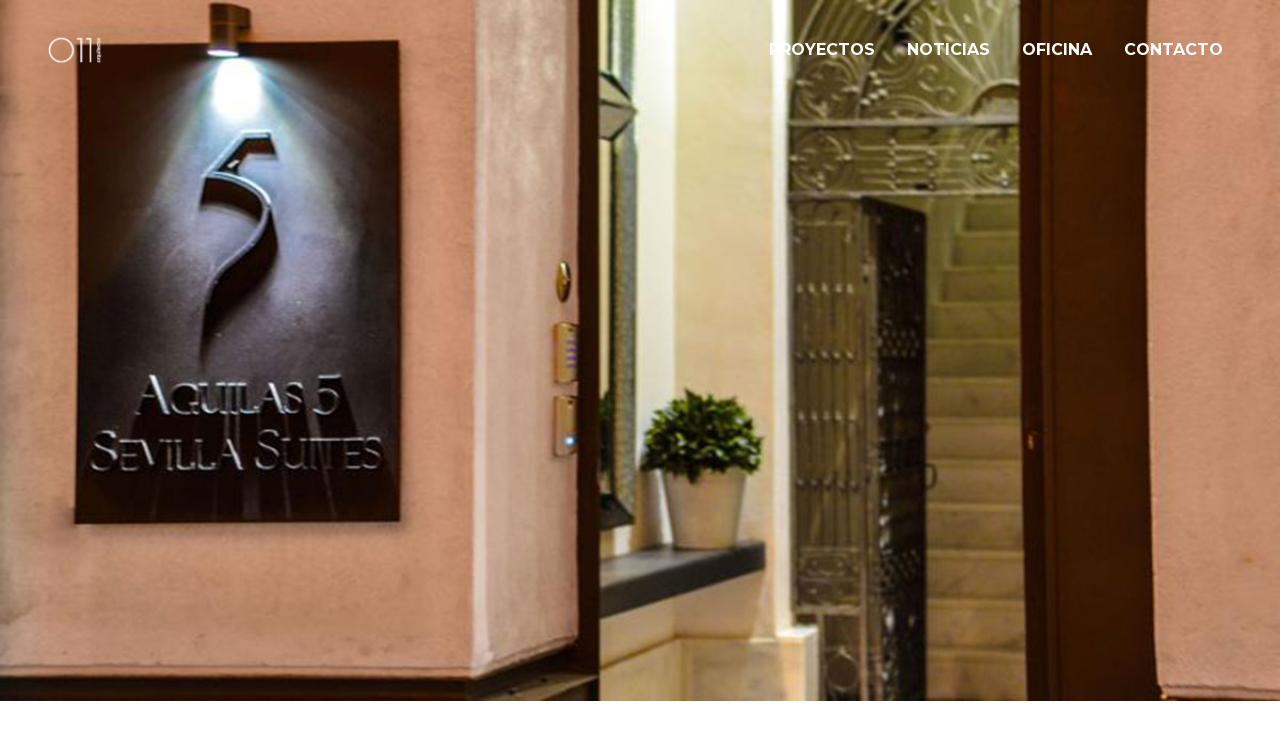

--- FILE ---
content_type: text/html; charset=UTF-8
request_url: https://www.orfila11.es/?portfolio=hotel-aguilas-5
body_size: 21473
content:
<!DOCTYPE html>

<!--// OPEN HTML //-->
<html lang="es">

	<!--// OPEN HEAD //-->
	<head>
		
		<!-- Manually set render engine for Internet Explorer, prevent any plugin overrides -->
		<meta http-equiv="X-UA-Compatible" content="IE=EmulateIE10">
		
		
		
            <!--// SITE META //-->
            <meta charset="UTF-8"/>
                        	                <meta name="viewport" content="width=device-width, initial-scale=1.0, maximum-scale=1"/>
            
            <!--// PINGBACK & FAVICON //-->
            <link rel="pingback" href="https://www.orfila11.es/xmlrpc.php"/>

            <script>function spbImageResizer_writeCookie(){the_cookie=document.cookie,the_cookie&&window.devicePixelRatio>=2&&(the_cookie="spb_image_resizer_pixel_ratio="+window.devicePixelRatio+";"+the_cookie,document.cookie=the_cookie)}spbImageResizer_writeCookie();</script>
    <script>function writeCookie(){the_cookie=document.cookie,the_cookie&&window.devicePixelRatio>=2&&(the_cookie="pixel_ratio="+window.devicePixelRatio+";"+the_cookie,document.cookie=the_cookie)}writeCookie();</script>
<meta name='robots' content='index, follow, max-image-preview:large, max-snippet:-1, max-video-preview:-1' />
<script type="text/javascript">function rgmkInitGoogleMaps(){window.rgmkGoogleMapsCallback=true;try{jQuery(document).trigger("rgmkGoogleMapsLoad")}catch(err){}}</script>
	<!-- This site is optimized with the Yoast SEO plugin v26.8 - https://yoast.com/product/yoast-seo-wordpress/ -->
	<title>Hotel Águilas 5 - Orfila11 Arquitectos</title>
	<link rel="canonical" href="https://www.orfila11.es/?portfolio=hotel-aguilas-5" />
	<meta property="og:locale" content="es_ES" />
	<meta property="og:type" content="article" />
	<meta property="og:title" content="Hotel Águilas 5 - Orfila11 Arquitectos" />
	<meta property="og:description" content="Construido | abril 2014 | 730 m2" />
	<meta property="og:url" content="https://www.orfila11.es/?portfolio=hotel-aguilas-5" />
	<meta property="og:site_name" content="Orfila11 Arquitectos" />
	<meta property="article:modified_time" content="2016-11-30T16:11:24+00:00" />
	<meta property="og:image" content="https://www.orfila11.es/wp-content/uploads/2016/11/34186703-1.jpg" />
	<meta property="og:image:width" content="1" />
	<meta property="og:image:height" content="1" />
	<meta property="og:image:type" content="image/jpeg" />
	<meta name="twitter:card" content="summary_large_image" />
	<script type="application/ld+json" class="yoast-schema-graph">{"@context":"https://schema.org","@graph":[{"@type":"WebPage","@id":"https://www.orfila11.es/?portfolio=hotel-aguilas-5","url":"https://www.orfila11.es/?portfolio=hotel-aguilas-5","name":"Hotel Águilas 5 - Orfila11 Arquitectos","isPartOf":{"@id":"https://www.orfila11.es/#website"},"primaryImageOfPage":{"@id":"https://www.orfila11.es/?portfolio=hotel-aguilas-5#primaryimage"},"image":{"@id":"https://www.orfila11.es/?portfolio=hotel-aguilas-5#primaryimage"},"thumbnailUrl":"https://www.orfila11.es/wp-content/uploads/2016/11/34186703-1.jpg","datePublished":"2016-11-20T14:37:51+00:00","dateModified":"2016-11-30T16:11:24+00:00","breadcrumb":{"@id":"https://www.orfila11.es/?portfolio=hotel-aguilas-5#breadcrumb"},"inLanguage":"es","potentialAction":[{"@type":"ReadAction","target":["https://www.orfila11.es/?portfolio=hotel-aguilas-5"]}]},{"@type":"ImageObject","inLanguage":"es","@id":"https://www.orfila11.es/?portfolio=hotel-aguilas-5#primaryimage","url":"https://www.orfila11.es/wp-content/uploads/2016/11/34186703-1.jpg","contentUrl":"https://www.orfila11.es/wp-content/uploads/2016/11/34186703-1.jpg"},{"@type":"BreadcrumbList","@id":"https://www.orfila11.es/?portfolio=hotel-aguilas-5#breadcrumb","itemListElement":[{"@type":"ListItem","position":1,"name":"Portada","item":"https://www.orfila11.es/"},{"@type":"ListItem","position":2,"name":"Hotel Águilas 5"}]},{"@type":"WebSite","@id":"https://www.orfila11.es/#website","url":"https://www.orfila11.es/","name":"Orfila11 Arquitectos","description":"Desarrollo integral de proyectos de arquitectura","publisher":{"@id":"https://www.orfila11.es/#organization"},"potentialAction":[{"@type":"SearchAction","target":{"@type":"EntryPoint","urlTemplate":"https://www.orfila11.es/?s={search_term_string}"},"query-input":{"@type":"PropertyValueSpecification","valueRequired":true,"valueName":"search_term_string"}}],"inLanguage":"es"},{"@type":"Organization","@id":"https://www.orfila11.es/#organization","name":"Orfila11 Arquitectos","url":"https://www.orfila11.es/","logo":{"@type":"ImageObject","inLanguage":"es","@id":"https://www.orfila11.es/#/schema/logo/image/","url":"https://www.orfila11.es/wp-content/uploads/2016/11/logo@2x.png","contentUrl":"https://www.orfila11.es/wp-content/uploads/2016/11/logo@2x.png","caption":"Orfila11 Arquitectos"},"image":{"@id":"https://www.orfila11.es/#/schema/logo/image/"}}]}</script>
	<!-- / Yoast SEO plugin. -->


<link rel='dns-prefetch' href='//maps.google.com' />
<link rel='dns-prefetch' href='//fonts.googleapis.com' />
<link rel='preconnect' href='https://fonts.gstatic.com' crossorigin />
<link rel="alternate" type="application/rss+xml" title="Orfila11 Arquitectos &raquo; Feed" href="https://www.orfila11.es/feed/" />
<link rel="alternate" type="application/rss+xml" title="Orfila11 Arquitectos &raquo; Feed de los comentarios" href="https://www.orfila11.es/comments/feed/" />
<link rel="alternate" title="oEmbed (JSON)" type="application/json+oembed" href="https://www.orfila11.es/wp-json/oembed/1.0/embed?url=https%3A%2F%2Fwww.orfila11.es%2F%3Fportfolio%3Dhotel-aguilas-5" />
<link rel="alternate" title="oEmbed (XML)" type="text/xml+oembed" href="https://www.orfila11.es/wp-json/oembed/1.0/embed?url=https%3A%2F%2Fwww.orfila11.es%2F%3Fportfolio%3Dhotel-aguilas-5&#038;format=xml" />
<style id='wp-img-auto-sizes-contain-inline-css' type='text/css'>
img:is([sizes=auto i],[sizes^="auto," i]){contain-intrinsic-size:3000px 1500px}
/*# sourceURL=wp-img-auto-sizes-contain-inline-css */
</style>
<style id='wp-emoji-styles-inline-css' type='text/css'>

	img.wp-smiley, img.emoji {
		display: inline !important;
		border: none !important;
		box-shadow: none !important;
		height: 1em !important;
		width: 1em !important;
		margin: 0 0.07em !important;
		vertical-align: -0.1em !important;
		background: none !important;
		padding: 0 !important;
	}
/*# sourceURL=wp-emoji-styles-inline-css */
</style>
<style id='wp-block-library-inline-css' type='text/css'>
:root{--wp-block-synced-color:#7a00df;--wp-block-synced-color--rgb:122,0,223;--wp-bound-block-color:var(--wp-block-synced-color);--wp-editor-canvas-background:#ddd;--wp-admin-theme-color:#007cba;--wp-admin-theme-color--rgb:0,124,186;--wp-admin-theme-color-darker-10:#006ba1;--wp-admin-theme-color-darker-10--rgb:0,107,160.5;--wp-admin-theme-color-darker-20:#005a87;--wp-admin-theme-color-darker-20--rgb:0,90,135;--wp-admin-border-width-focus:2px}@media (min-resolution:192dpi){:root{--wp-admin-border-width-focus:1.5px}}.wp-element-button{cursor:pointer}:root .has-very-light-gray-background-color{background-color:#eee}:root .has-very-dark-gray-background-color{background-color:#313131}:root .has-very-light-gray-color{color:#eee}:root .has-very-dark-gray-color{color:#313131}:root .has-vivid-green-cyan-to-vivid-cyan-blue-gradient-background{background:linear-gradient(135deg,#00d084,#0693e3)}:root .has-purple-crush-gradient-background{background:linear-gradient(135deg,#34e2e4,#4721fb 50%,#ab1dfe)}:root .has-hazy-dawn-gradient-background{background:linear-gradient(135deg,#faaca8,#dad0ec)}:root .has-subdued-olive-gradient-background{background:linear-gradient(135deg,#fafae1,#67a671)}:root .has-atomic-cream-gradient-background{background:linear-gradient(135deg,#fdd79a,#004a59)}:root .has-nightshade-gradient-background{background:linear-gradient(135deg,#330968,#31cdcf)}:root .has-midnight-gradient-background{background:linear-gradient(135deg,#020381,#2874fc)}:root{--wp--preset--font-size--normal:16px;--wp--preset--font-size--huge:42px}.has-regular-font-size{font-size:1em}.has-larger-font-size{font-size:2.625em}.has-normal-font-size{font-size:var(--wp--preset--font-size--normal)}.has-huge-font-size{font-size:var(--wp--preset--font-size--huge)}.has-text-align-center{text-align:center}.has-text-align-left{text-align:left}.has-text-align-right{text-align:right}.has-fit-text{white-space:nowrap!important}#end-resizable-editor-section{display:none}.aligncenter{clear:both}.items-justified-left{justify-content:flex-start}.items-justified-center{justify-content:center}.items-justified-right{justify-content:flex-end}.items-justified-space-between{justify-content:space-between}.screen-reader-text{border:0;clip-path:inset(50%);height:1px;margin:-1px;overflow:hidden;padding:0;position:absolute;width:1px;word-wrap:normal!important}.screen-reader-text:focus{background-color:#ddd;clip-path:none;color:#444;display:block;font-size:1em;height:auto;left:5px;line-height:normal;padding:15px 23px 14px;text-decoration:none;top:5px;width:auto;z-index:100000}html :where(.has-border-color){border-style:solid}html :where([style*=border-top-color]){border-top-style:solid}html :where([style*=border-right-color]){border-right-style:solid}html :where([style*=border-bottom-color]){border-bottom-style:solid}html :where([style*=border-left-color]){border-left-style:solid}html :where([style*=border-width]){border-style:solid}html :where([style*=border-top-width]){border-top-style:solid}html :where([style*=border-right-width]){border-right-style:solid}html :where([style*=border-bottom-width]){border-bottom-style:solid}html :where([style*=border-left-width]){border-left-style:solid}html :where(img[class*=wp-image-]){height:auto;max-width:100%}:where(figure){margin:0 0 1em}html :where(.is-position-sticky){--wp-admin--admin-bar--position-offset:var(--wp-admin--admin-bar--height,0px)}@media screen and (max-width:600px){html :where(.is-position-sticky){--wp-admin--admin-bar--position-offset:0px}}

/*# sourceURL=wp-block-library-inline-css */
</style><style id='global-styles-inline-css' type='text/css'>
:root{--wp--preset--aspect-ratio--square: 1;--wp--preset--aspect-ratio--4-3: 4/3;--wp--preset--aspect-ratio--3-4: 3/4;--wp--preset--aspect-ratio--3-2: 3/2;--wp--preset--aspect-ratio--2-3: 2/3;--wp--preset--aspect-ratio--16-9: 16/9;--wp--preset--aspect-ratio--9-16: 9/16;--wp--preset--color--black: #000000;--wp--preset--color--cyan-bluish-gray: #abb8c3;--wp--preset--color--white: #ffffff;--wp--preset--color--pale-pink: #f78da7;--wp--preset--color--vivid-red: #cf2e2e;--wp--preset--color--luminous-vivid-orange: #ff6900;--wp--preset--color--luminous-vivid-amber: #fcb900;--wp--preset--color--light-green-cyan: #7bdcb5;--wp--preset--color--vivid-green-cyan: #00d084;--wp--preset--color--pale-cyan-blue: #8ed1fc;--wp--preset--color--vivid-cyan-blue: #0693e3;--wp--preset--color--vivid-purple: #9b51e0;--wp--preset--gradient--vivid-cyan-blue-to-vivid-purple: linear-gradient(135deg,rgb(6,147,227) 0%,rgb(155,81,224) 100%);--wp--preset--gradient--light-green-cyan-to-vivid-green-cyan: linear-gradient(135deg,rgb(122,220,180) 0%,rgb(0,208,130) 100%);--wp--preset--gradient--luminous-vivid-amber-to-luminous-vivid-orange: linear-gradient(135deg,rgb(252,185,0) 0%,rgb(255,105,0) 100%);--wp--preset--gradient--luminous-vivid-orange-to-vivid-red: linear-gradient(135deg,rgb(255,105,0) 0%,rgb(207,46,46) 100%);--wp--preset--gradient--very-light-gray-to-cyan-bluish-gray: linear-gradient(135deg,rgb(238,238,238) 0%,rgb(169,184,195) 100%);--wp--preset--gradient--cool-to-warm-spectrum: linear-gradient(135deg,rgb(74,234,220) 0%,rgb(151,120,209) 20%,rgb(207,42,186) 40%,rgb(238,44,130) 60%,rgb(251,105,98) 80%,rgb(254,248,76) 100%);--wp--preset--gradient--blush-light-purple: linear-gradient(135deg,rgb(255,206,236) 0%,rgb(152,150,240) 100%);--wp--preset--gradient--blush-bordeaux: linear-gradient(135deg,rgb(254,205,165) 0%,rgb(254,45,45) 50%,rgb(107,0,62) 100%);--wp--preset--gradient--luminous-dusk: linear-gradient(135deg,rgb(255,203,112) 0%,rgb(199,81,192) 50%,rgb(65,88,208) 100%);--wp--preset--gradient--pale-ocean: linear-gradient(135deg,rgb(255,245,203) 0%,rgb(182,227,212) 50%,rgb(51,167,181) 100%);--wp--preset--gradient--electric-grass: linear-gradient(135deg,rgb(202,248,128) 0%,rgb(113,206,126) 100%);--wp--preset--gradient--midnight: linear-gradient(135deg,rgb(2,3,129) 0%,rgb(40,116,252) 100%);--wp--preset--font-size--small: 13px;--wp--preset--font-size--medium: 20px;--wp--preset--font-size--large: 36px;--wp--preset--font-size--x-large: 42px;--wp--preset--spacing--20: 0.44rem;--wp--preset--spacing--30: 0.67rem;--wp--preset--spacing--40: 1rem;--wp--preset--spacing--50: 1.5rem;--wp--preset--spacing--60: 2.25rem;--wp--preset--spacing--70: 3.38rem;--wp--preset--spacing--80: 5.06rem;--wp--preset--shadow--natural: 6px 6px 9px rgba(0, 0, 0, 0.2);--wp--preset--shadow--deep: 12px 12px 50px rgba(0, 0, 0, 0.4);--wp--preset--shadow--sharp: 6px 6px 0px rgba(0, 0, 0, 0.2);--wp--preset--shadow--outlined: 6px 6px 0px -3px rgb(255, 255, 255), 6px 6px rgb(0, 0, 0);--wp--preset--shadow--crisp: 6px 6px 0px rgb(0, 0, 0);}:where(.is-layout-flex){gap: 0.5em;}:where(.is-layout-grid){gap: 0.5em;}body .is-layout-flex{display: flex;}.is-layout-flex{flex-wrap: wrap;align-items: center;}.is-layout-flex > :is(*, div){margin: 0;}body .is-layout-grid{display: grid;}.is-layout-grid > :is(*, div){margin: 0;}:where(.wp-block-columns.is-layout-flex){gap: 2em;}:where(.wp-block-columns.is-layout-grid){gap: 2em;}:where(.wp-block-post-template.is-layout-flex){gap: 1.25em;}:where(.wp-block-post-template.is-layout-grid){gap: 1.25em;}.has-black-color{color: var(--wp--preset--color--black) !important;}.has-cyan-bluish-gray-color{color: var(--wp--preset--color--cyan-bluish-gray) !important;}.has-white-color{color: var(--wp--preset--color--white) !important;}.has-pale-pink-color{color: var(--wp--preset--color--pale-pink) !important;}.has-vivid-red-color{color: var(--wp--preset--color--vivid-red) !important;}.has-luminous-vivid-orange-color{color: var(--wp--preset--color--luminous-vivid-orange) !important;}.has-luminous-vivid-amber-color{color: var(--wp--preset--color--luminous-vivid-amber) !important;}.has-light-green-cyan-color{color: var(--wp--preset--color--light-green-cyan) !important;}.has-vivid-green-cyan-color{color: var(--wp--preset--color--vivid-green-cyan) !important;}.has-pale-cyan-blue-color{color: var(--wp--preset--color--pale-cyan-blue) !important;}.has-vivid-cyan-blue-color{color: var(--wp--preset--color--vivid-cyan-blue) !important;}.has-vivid-purple-color{color: var(--wp--preset--color--vivid-purple) !important;}.has-black-background-color{background-color: var(--wp--preset--color--black) !important;}.has-cyan-bluish-gray-background-color{background-color: var(--wp--preset--color--cyan-bluish-gray) !important;}.has-white-background-color{background-color: var(--wp--preset--color--white) !important;}.has-pale-pink-background-color{background-color: var(--wp--preset--color--pale-pink) !important;}.has-vivid-red-background-color{background-color: var(--wp--preset--color--vivid-red) !important;}.has-luminous-vivid-orange-background-color{background-color: var(--wp--preset--color--luminous-vivid-orange) !important;}.has-luminous-vivid-amber-background-color{background-color: var(--wp--preset--color--luminous-vivid-amber) !important;}.has-light-green-cyan-background-color{background-color: var(--wp--preset--color--light-green-cyan) !important;}.has-vivid-green-cyan-background-color{background-color: var(--wp--preset--color--vivid-green-cyan) !important;}.has-pale-cyan-blue-background-color{background-color: var(--wp--preset--color--pale-cyan-blue) !important;}.has-vivid-cyan-blue-background-color{background-color: var(--wp--preset--color--vivid-cyan-blue) !important;}.has-vivid-purple-background-color{background-color: var(--wp--preset--color--vivid-purple) !important;}.has-black-border-color{border-color: var(--wp--preset--color--black) !important;}.has-cyan-bluish-gray-border-color{border-color: var(--wp--preset--color--cyan-bluish-gray) !important;}.has-white-border-color{border-color: var(--wp--preset--color--white) !important;}.has-pale-pink-border-color{border-color: var(--wp--preset--color--pale-pink) !important;}.has-vivid-red-border-color{border-color: var(--wp--preset--color--vivid-red) !important;}.has-luminous-vivid-orange-border-color{border-color: var(--wp--preset--color--luminous-vivid-orange) !important;}.has-luminous-vivid-amber-border-color{border-color: var(--wp--preset--color--luminous-vivid-amber) !important;}.has-light-green-cyan-border-color{border-color: var(--wp--preset--color--light-green-cyan) !important;}.has-vivid-green-cyan-border-color{border-color: var(--wp--preset--color--vivid-green-cyan) !important;}.has-pale-cyan-blue-border-color{border-color: var(--wp--preset--color--pale-cyan-blue) !important;}.has-vivid-cyan-blue-border-color{border-color: var(--wp--preset--color--vivid-cyan-blue) !important;}.has-vivid-purple-border-color{border-color: var(--wp--preset--color--vivid-purple) !important;}.has-vivid-cyan-blue-to-vivid-purple-gradient-background{background: var(--wp--preset--gradient--vivid-cyan-blue-to-vivid-purple) !important;}.has-light-green-cyan-to-vivid-green-cyan-gradient-background{background: var(--wp--preset--gradient--light-green-cyan-to-vivid-green-cyan) !important;}.has-luminous-vivid-amber-to-luminous-vivid-orange-gradient-background{background: var(--wp--preset--gradient--luminous-vivid-amber-to-luminous-vivid-orange) !important;}.has-luminous-vivid-orange-to-vivid-red-gradient-background{background: var(--wp--preset--gradient--luminous-vivid-orange-to-vivid-red) !important;}.has-very-light-gray-to-cyan-bluish-gray-gradient-background{background: var(--wp--preset--gradient--very-light-gray-to-cyan-bluish-gray) !important;}.has-cool-to-warm-spectrum-gradient-background{background: var(--wp--preset--gradient--cool-to-warm-spectrum) !important;}.has-blush-light-purple-gradient-background{background: var(--wp--preset--gradient--blush-light-purple) !important;}.has-blush-bordeaux-gradient-background{background: var(--wp--preset--gradient--blush-bordeaux) !important;}.has-luminous-dusk-gradient-background{background: var(--wp--preset--gradient--luminous-dusk) !important;}.has-pale-ocean-gradient-background{background: var(--wp--preset--gradient--pale-ocean) !important;}.has-electric-grass-gradient-background{background: var(--wp--preset--gradient--electric-grass) !important;}.has-midnight-gradient-background{background: var(--wp--preset--gradient--midnight) !important;}.has-small-font-size{font-size: var(--wp--preset--font-size--small) !important;}.has-medium-font-size{font-size: var(--wp--preset--font-size--medium) !important;}.has-large-font-size{font-size: var(--wp--preset--font-size--large) !important;}.has-x-large-font-size{font-size: var(--wp--preset--font-size--x-large) !important;}
/*# sourceURL=global-styles-inline-css */
</style>

<style id='classic-theme-styles-inline-css' type='text/css'>
/*! This file is auto-generated */
.wp-block-button__link{color:#fff;background-color:#32373c;border-radius:9999px;box-shadow:none;text-decoration:none;padding:calc(.667em + 2px) calc(1.333em + 2px);font-size:1.125em}.wp-block-file__button{background:#32373c;color:#fff;text-decoration:none}
/*# sourceURL=/wp-includes/css/classic-themes.min.css */
</style>
<link rel='stylesheet' id='lvca-animate-styles-css' href='https://www.orfila11.es/wp-content/plugins/addons-for-visual-composer/assets/css/animate.css?ver=3.9.4' type='text/css' media='all' />
<link rel='stylesheet' id='lvca-frontend-styles-css' href='https://www.orfila11.es/wp-content/plugins/addons-for-visual-composer/assets/css/lvca-frontend.css?ver=3.9.4' type='text/css' media='all' />
<link rel='stylesheet' id='lvca-icomoon-styles-css' href='https://www.orfila11.es/wp-content/plugins/addons-for-visual-composer/assets/css/icomoon.css?ver=3.9.4' type='text/css' media='all' />
<link rel='stylesheet' id='spb-frontend-css' href='https://www.orfila11.es/wp-content/plugins/swift-framework/includes/page-builder/frontend-assets/css/spb-styles.css' type='text/css' media='all' />
<link rel='stylesheet' id='swift-slider-min-css' href='https://www.orfila11.es/wp-content/plugins/swift-framework/includes/swift-slider/assets/css/swift-slider.min.css' type='text/css' media='all' />
<link rel='stylesheet' id='lvca-slick-css' href='https://www.orfila11.es/wp-content/plugins/addons-for-visual-composer/assets/css/slick.css?ver=3.9.4' type='text/css' media='all' />
<link rel='stylesheet' id='lvca-carousel-css' href='https://www.orfila11.es/wp-content/plugins/addons-for-visual-composer/includes/addons/carousel/css/style.css?ver=3.9.4' type='text/css' media='all' />
<link rel='stylesheet' id='lvca-heading-css' href='https://www.orfila11.es/wp-content/plugins/addons-for-visual-composer/includes/addons/heading/css/style.css?ver=3.9.4' type='text/css' media='all' />
<link rel='stylesheet' id='lvca-posts-carousel-css' href='https://www.orfila11.es/wp-content/plugins/addons-for-visual-composer/includes/addons/posts-carousel/css/style.css?ver=3.9.4' type='text/css' media='all' />
<link rel='stylesheet' id='lvca-portfolio-css' href='https://www.orfila11.es/wp-content/plugins/addons-for-visual-composer/includes/addons/portfolio/css/style.css?ver=3.9.4' type='text/css' media='all' />
<link rel='stylesheet' id='bootstrap-css' href='https://www.orfila11.es/wp-content/themes/atelier/css/bootstrap.min.css?ver=3.3.5' type='text/css' media='all' />
<link rel='stylesheet' id='font-awesome-v5-css' href='https://www.orfila11.es/wp-content/themes/atelier/css/font-awesome.min.css?ver=5.10.1' type='text/css' media='all' />
<link rel='stylesheet' id='font-awesome-v4shims-css' href='https://www.orfila11.es/wp-content/themes/atelier/css/v4-shims.min.css' type='text/css' media='all' />
<link rel='stylesheet' id='sf-main-css' href='https://www.orfila11.es/wp-content/themes/atelier/css/main.css' type='text/css' media='all' />
<link rel='stylesheet' id='sf-responsive-css' href='https://www.orfila11.es/wp-content/themes/atelier/css/responsive.css' type='text/css' media='all' />
<link rel='stylesheet' id='atelier-style-css' href='https://www.orfila11.es/wp-content/themes/atelier/style.css' type='text/css' media='all' />
<link rel="preload" as="style" href="https://fonts.googleapis.com/css?family=Lato:100,300,400,700,900,100italic,300italic,400italic,700italic,900italic%7CMontserrat:100,200,300,400,500,600,700,800,900,100italic,200italic,300italic,400italic,500italic,600italic,700italic,800italic,900italic%7COswald:200,300,400,500,600,700&#038;subset=latin&#038;display=swap&#038;ver=1700157976" /><link rel="stylesheet" href="https://fonts.googleapis.com/css?family=Lato:100,300,400,700,900,100italic,300italic,400italic,700italic,900italic%7CMontserrat:100,200,300,400,500,600,700,800,900,100italic,200italic,300italic,400italic,500italic,600italic,700italic,800italic,900italic%7COswald:200,300,400,500,600,700&#038;subset=latin&#038;display=swap&#038;ver=1700157976" media="print" onload="this.media='all'"><noscript><link rel="stylesheet" href="https://fonts.googleapis.com/css?family=Lato:100,300,400,700,900,100italic,300italic,400italic,700italic,900italic%7CMontserrat:100,200,300,400,500,600,700,800,900,100italic,200italic,300italic,400italic,500italic,600italic,700italic,800italic,900italic%7COswald:200,300,400,500,600,700&#038;subset=latin&#038;display=swap&#038;ver=1700157976" /></noscript><script type="text/javascript" src="https://www.orfila11.es/wp-includes/js/jquery/jquery.min.js?ver=3.7.1" id="jquery-core-js"></script>
<script type="text/javascript" src="https://www.orfila11.es/wp-includes/js/jquery/jquery-migrate.min.js?ver=3.4.1" id="jquery-migrate-js"></script>
<script type="text/javascript" src="https://www.orfila11.es/wp-content/plugins/addons-for-visual-composer/assets/js/jquery.waypoints.min.js?ver=3.9.4" id="lvca-waypoints-js"></script>
<script type="text/javascript" id="lvca-frontend-scripts-js-extra">
/* <![CDATA[ */
var lvca_settings = {"mobile_width":"780","custom_css":""};
//# sourceURL=lvca-frontend-scripts-js-extra
/* ]]> */
</script>
<script type="text/javascript" src="https://www.orfila11.es/wp-content/plugins/addons-for-visual-composer/assets/js/lvca-frontend.min.js?ver=3.9.4" id="lvca-frontend-scripts-js"></script>
<script type="text/javascript" src="https://www.orfila11.es/wp-content/plugins/revslider/public/assets/js/rbtools.min.js?ver=6.6.8" async id="tp-tools-js"></script>
<script type="text/javascript" src="https://www.orfila11.es/wp-content/plugins/revslider/public/assets/js/rs6.min.js?ver=6.6.8" async id="revmin-js"></script>
<script type="text/javascript" src="https://www.orfila11.es/wp-content/plugins/swift-framework/public/js/lib/imagesloaded.pkgd.min.js" id="imagesLoaded-js"></script>
<script type="text/javascript" src="https://www.orfila11.es/wp-content/plugins/swift-framework/public/js/lib/jquery.viewports.min.js" id="jquery-viewports-js"></script>
<script type="text/javascript" src="https://www.orfila11.es/wp-content/plugins/addons-for-visual-composer/assets/js/slick.min.js?ver=3.9.4" id="lvca-slick-carousel-js"></script>
<script type="text/javascript" src="https://www.orfila11.es/wp-content/plugins/addons-for-visual-composer/includes/addons/posts-carousel/js/posts-carousel.min.js?ver=3.9.4" id="lvca-post-carousel-js"></script>
<script type="text/javascript" src="https://www.orfila11.es/wp-content/plugins/addons-for-visual-composer/assets/js/isotope.pkgd.min.js?ver=3.9.4" id="lvca-isotope-js"></script>
<script type="text/javascript" src="https://www.orfila11.es/wp-content/plugins/addons-for-visual-composer/assets/js/imagesloaded.pkgd.min.js?ver=3.9.4" id="lvca-imagesloaded-js"></script>
<script type="text/javascript" src="https://www.orfila11.es/wp-content/plugins/addons-for-visual-composer/includes/addons/portfolio/js/portfolio.min.js?ver=3.9.4" id="lvca-portfolio-js"></script>
<script></script><link rel="https://api.w.org/" href="https://www.orfila11.es/wp-json/" /><link rel="EditURI" type="application/rsd+xml" title="RSD" href="https://www.orfila11.es/xmlrpc.php?rsd" />
<meta name="generator" content="WordPress 6.9" />
<link rel='shortlink' href='https://www.orfila11.es/?p=472' />
<meta name="generator" content="Redux 4.5.10" />        <script type="text/javascript">
            (function () {
                window.lvca_fs = {can_use_premium_code: false};
            })();
        </script>
        			<script type="text/javascript">
			var ajaxurl = 'https://www.orfila11.es/wp-admin/admin-ajax.php';
			</script>
			<style type="text/css">.recentcomments a{display:inline !important;padding:0 !important;margin:0 !important;}</style><style type="text/css">
@media only screen and (min-width: 2030px) {
					.layout-boxed #container, .boxed-inner-page #main-container, .single-product.page-heading-fancy .product-main, .layout-boxed #sf-newsletter-bar > .container {
						width: 2030px;
					}
					.container {
						width: 2000px;
					}
					li.menu-item.sf-mega-menu > ul.sub-menu {
						width: 1970px;
					}
					#header .is-sticky .sticky-header, #header-section.header-5 #header {
						max-width: 1970px!important;
					}
					.boxed-layout #header-section.header-3 #header .is-sticky .sticky-header, .boxed-layout #header-section.header-4 #header .is-sticky .sticky-header, .boxed-layout #header-section.header-5 #header .is-sticky .sticky-header {
						max-width: 1970px;
					}
				}::selection, ::-moz-selection {background-color: #000000; color: #fff;}.accent-bg, .funded-bar .bar {background-color:#000000;}.accent {color:#000000;}span.highlighted, span.dropcap4, .loved-item:hover .loved-count, .flickr-widget li, .portfolio-grid li, figcaption .product-added, .woocommerce .widget_layered_nav ul li.chosen small.count, .woocommerce .widget_layered_nav_filters ul li a, .sticky-post-icon, .fw-video-close:hover {background-color: #000000!important; color: #ffffff!important;}a:hover, a:focus, #sidebar a:hover, .pagination-wrap a:hover, .carousel-nav a:hover, .portfolio-pagination div:hover > i, #footer a:hover, .beam-me-up a:hover span, .portfolio-item .portfolio-item-permalink, .read-more-link, .blog-item .read-more, .blog-item-details a:hover, .author-link, span.dropcap2, .spb_divider.go_to_top a, .item-link:hover, #header-translation p a, #breadcrumbs a:hover, .ui-widget-content a:hover, .yith-wcwl-add-button a:hover, #product-img-slider li a.zoom:hover, .woocommerce .star-rating span, #jckqv .woocommerce-product-rating .star-rating span:before, .article-body-wrap .share-links a:hover, ul.member-contact li a:hover, .bag-product a.remove:hover, .bag-product-title a:hover, #back-to-top:hover,  ul.member-contact li a:hover, .fw-video-link-image:hover i, .ajax-search-results .all-results:hover, .search-result h5 a:hover .ui-state-default a:hover, .fw-video-link-icon:hover {color: #000000;}.carousel-wrap > a:hover,  .woocommerce p.stars a.active:after,  .woocommerce p.stars a:hover:after {color: #000000!important;}.read-more i:before, .read-more em:before {color: #000000;}textarea:focus, input:focus, input[type="text"]:focus, input[type="email"]:focus, textarea:focus, .bypostauthor .comment-wrap .comment-avatar,.search-form input:focus, .wpcf7 input:focus, .wpcf7 textarea:focus, .ginput_container input:focus, .ginput_container textarea:focus, .mymail-form input:focus, .mymail-form textarea:focus, input[type="tel"]:focus, input[type="number"]:focus {border-color: #000000!important;}nav .menu ul li:first-child:after,.navigation a:hover > .nav-text, .returning-customer a:hover {border-bottom-color: #000000;}nav .menu ul ul li:first-child:after {border-right-color: #000000;}.spb_impact_text .spb_call_text {border-left-color: #000000;}.spb_impact_text .spb_button span {color: #fff;}a[rel="tooltip"], ul.member-contact li a, a.text-link, .tags-wrap .tags a, .logged-in-as a, .comment-meta-actions .edit-link, .comment-meta-actions .comment-reply, .read-more {border-color: #999999;}.super-search-go {border-color: #000000!important;}.super-search-go:hover {background: #000000!important;border-color: #000000!important;}.owl-pagination .owl-page span {background-color: #ffffff;}.owl-pagination .owl-page::after {background-color: #000000;}.owl-pagination .owl-page:hover span, .owl-pagination .owl-page.active a {background-color: #222222;}body.header-below-slider .home-slider-wrap #slider-continue:hover {border-color: #000000;}body.header-below-slider .home-slider-wrap #slider-continue:hover i {color: #000000;}#one-page-nav li a:hover > i {background: #000000;}#one-page-nav li.selected a:hover > i {border-color: #000000;}#one-page-nav li .hover-caption {background: #000000; color: #ffffff;}#one-page-nav li .hover-caption:after {border-left-color: #000000;}.love-it:hover > svg .stroke {stroke: #000000!important;}.love-it:hover > svg .fill {fill: #000000!important;}.side-details .love-it > svg .stroke {stroke: #ffffff;}.side-details .love-it > svg .fill {fill: #ffffff;}.side-details .comments-wrapper > svg .stroke {stroke: #ffffff;}.side-details .comments-wrapper > svg .fill {fill: #ffffff;}.comments-wrapper a:hover > svg .stroke {stroke: #000000!important;}.comments-wrapper a:hover span, .love-it:hover span.love-count {color: #000000!important;}.circle-bar .spinner > div {border-top-color: #000000;border-right-color: #000000;}#sf-home-preloader, #site-loading {background-color: #FFFFFF;}.loading-bar-transition .pace .pace-progress {background-color: #000000;}.spinner .circle-bar {border-left-color:#ffffff;border-bottom-color:#ffffff;border-right-color:#000000;border-top-color:#000000;}.orbit-bars .spinner > div:before {border-top-color:#000000;border-bottom-color:#000000;}.orbit-bars .spinner > div:after {background-color: #ffffff;}body, .layout-fullwidth #container {background-color: #ffffff;}#main-container, .tm-toggle-button-wrap a {background-color: #FFFFFF;}.tabbed-heading-wrap .heading-text {background-color: #FFFFFF;}.single-product.page-heading-fancy .product-main {background-color: #FFFFFF;}.spb-row-container[data-top-style="slant-ltr"]:before, .spb-row-container[data-top-style="slant-rtl"]:before, .spb-row-container[data-bottom-style="slant-ltr"]:after, .spb-row-container[data-bottom-style="slant-rtr"]:after {background-color: #FFFFFF;}a, .ui-widget-content a, #respond .form-submit input[type=submit] {color: #999999;}a:hover, a:focus {color: #000000;}ul.bar-styling li:not(.selected) > a:hover, ul.bar-styling li > .comments-likes:hover {color: #ffffff;background: #000000;border-color: #000000;}ul.bar-styling li > .comments-likes:hover * {color: #ffffff!important;}ul.bar-styling li > a, ul.bar-styling li > div, ul.page-numbers li > a, ul.page-numbers li > span, .curved-bar-styling, ul.bar-styling li > form input, .spb_directory_filter_below {border-color: #ffffff;}ul.bar-styling li > a, ul.bar-styling li > span, ul.bar-styling li > div, ul.bar-styling li > form input {background-color: #FFFFFF;}.pagination-wrap {border-color: #ffffff;}.pagination-wrap ul li a {border-color: transparent;}ul.page-numbers li > a:hover, ul.page-numbers li > span.current, .pagination-wrap ul li > a:hover, .pagination-wrap ul li span.current {border-color: #ffffff!important;color: #222222!important;}input[type="text"], input[type="email"], input[type="password"], textarea, select, .wpcf7 input[type="text"], .wpcf7 input[type="email"], .wpcf7 textarea, .wpcf7 select, .ginput_container input[type="text"], .ginput_container input[type="email"], .ginput_container textarea, .ginput_container select, .mymail-form input[type="text"], .mymail-form input[type="email"], .mymail-form textarea, .mymail-form select, input[type="date"], input[type="tel"], input.input-text, input[type="number"], .select2-container .select2-choice {border-color: #ffffff;background-color: #f7f7f7;color:#222222;}.select2-container .select2-choice>.select2-chosen {color:#222222!important;}::-webkit-input-placeholder {color:#222222!important;}:-moz-placeholder {color:#222222!important;}::-moz-placeholder {color:#222222!important;}:-ms-input-placeholder {color:#222222!important;}input[type=submit], button[type=submit], input[type="file"], select, .wpcf7 input.wpcf7-submit[type=submit] {border-color: #ffffff;color: #222222;}input[type=submit]:hover, button[type=submit]:hover, .wpcf7 input.wpcf7-submit[type=submit]:hover, .gform_wrapper input[type=submit]:hover, .mymail-form input[type=submit]:hover {background: #222222;border-color: #222222; color: #ffffff;}.modal-header {background: #f7f7f7;}.modal-content {background: #FFFFFF;}.modal-header h3, .modal-header .close {color: #0a0a0a;}.modal-header .close:hover {color: #000000;}.recent-post .post-details, .portfolio-item h5.portfolio-subtitle, .search-item-content time, .search-item-content span, .portfolio-details-wrap .date {color: #222222;}ul.bar-styling li.facebook > a:hover {color: #fff!important;background: #3b5998;border-color: #3b5998;}ul.bar-styling li.twitter > a:hover {color: #fff!important;background: #4099FF;border-color: #4099FF;}ul.bar-styling li.google-plus > a:hover {color: #fff!important;background: #d34836;border-color: #d34836;}ul.bar-styling li.pinterest > a:hover {color: #fff!important;background: #cb2027;border-color: #cb2027;}#top-bar {background: #ffffff; border-bottom-color: #e3e3e3;}#top-bar .tb-text {color: #222222;}#top-bar .tb-text > a, #top-bar nav .menu > li > a {color: #666666;}#top-bar .menu li {border-left-color: #e3e3e3; border-right-color: #e3e3e3;}#top-bar .menu > li > a, #top-bar .menu > li.parent:after {color: #666666;}#top-bar .menu > li:hover > a, #top-bar a:hover {color: #fe504f!important;}.header-wrap #header, .header-standard-overlay #header, .vertical-header .header-wrap #header-section, #header-section .is-sticky #header.sticky-header {background-color:#ffffff;}.fs-search-open .header-wrap #header, .fs-search-open .header-standard-overlay #header, .fs-search-open .vertical-header .header-wrap #header-section, .fs-search-open #header-section .is-sticky #header.sticky-header {background-color: #fe504f;}.fs-supersearch-open .header-wrap #header, .fs-supersearch-open .header-standard-overlay #header, .fs-supersearch-open .vertical-header .header-wrap #header-section, .fs-supersearch-open #header-section .is-sticky #header.sticky-header {background-color: #fe504f;}.overlay-menu-open .header-wrap #header, .overlay-menu-open .header-standard-overlay #header, .overlay-menu-open .vertical-header .header-wrap #header-section, .overlay-menu-open #header-section .is-sticky #header.sticky-header {background-color: #fe504f;}#sf-header-banner {background-color:#fff; border-bottom: 2px solid#e3e3e3;}#sf-header-banner {color:#222;}#sf-header-banner a {color:#333;}#sf-header-banner a:hover {color:#1dc6df;}.header-left, .header-right, .vertical-menu-bottom .copyright {color: #000000;}.header-left a, .header-right a, .vertical-menu-bottom .copyright a, #header .header-left ul.menu > li > a.header-search-link-alt, #header .header-right ul.menu > li > a.header-search-link, #header .header-right ul.menu > li > a.header-search-link-alt {color: #000000;}.header-left a:hover, .header-right a:hover, .vertical-menu-bottom .copyright a:hover {color: #6d6d6d;}#header .header-left ul.menu > li:hover > a.header-search-link-alt, #header .header-right ul.menu > li:hover > a.header-search-link-alt {color: #6d6d6d!important;}#header-search a:hover, .super-search-close:hover {color: #000000;}.sf-super-search {background-color: #222222;}.sf-super-search .search-options .ss-dropdown ul {background-color: #000000;}.sf-super-search .search-options .ss-dropdown ul li a {color: #ffffff;}.sf-super-search .search-options .ss-dropdown ul li a:hover {color: #222222;}.sf-super-search .search-options .ss-dropdown > span, .sf-super-search .search-options input {color: #000000; border-bottom-color: #000000;}.sf-super-search .search-options .ss-dropdown ul li .fa-check {color: #222222;}.sf-super-search-go:hover, .sf-super-search-close:hover { background-color: #000000; border-color: #000000; color: #ffffff;}.header-languages .current-language {color: #888888;}#header-section #main-nav {border-top-color: #ffffff;}.ajax-search-wrap {background-color:#ffffff}.ajax-search-wrap, .ajax-search-results, .search-result-pt .search-result, .vertical-header .ajax-search-results {border-color: #ffffff;}.page-content {border-bottom-color: #ffffff;}.ajax-search-wrap input[type="text"], .search-result-pt h6, .no-search-results h6, .search-result h5 a, .no-search-results p {color: #000000;}.header-wrap, #header-section .is-sticky .sticky-header, #header-section.header-5 #header, #header .header-right .aux-item, #header .header-left .aux-item {border-color: transparent!important;}.header-left .aux-item, .header-right .aux-item {padding-left: 10px;padding-right: 10px;}.aux-item .std-menu.cart-wishlist {margin-left: 0; margin-right: 0;}#header .aux-item .std-menu li.shopping-bag-item > a {padding-left: 0;}.header-left .aux-item, .header-right .aux-item {border-color: #ffffff!important;}#contact-slideout {background: #FFFFFF;}#mobile-top-text, #mobile-header {background-color: #ffffff;border-bottom-color:#ffffff;}#mobile-top-text, #mobile-logo h1 {color: #000000;}#mobile-top-text a, #mobile-header a {color: #000000;}#mobile-header a {color: #000000;}#mobile-header a.mobile-menu-link span.menu-bars, #mobile-header a.mobile-menu-link span.menu-bars:before, #mobile-header a.mobile-menu-link span.menu-bars:after {background-color: #000000;}#mobile-header a.mobile-menu-link:hover span.menu-bars, #mobile-header a.mobile-menu-link:hover span.menu-bars:before, #mobile-header a.mobile-menu-link:hover span.menu-bars:after {background-color: #6d6d6d;}#mobile-menu-wrap, #mobile-cart-wrap {background-color: #222;color: #e4e4e4;}.mobile-search-form input[type="text"] {color: #e4e4e4;border-bottom-color: #444;}.mobile-search-form ::-webkit-input-placeholder {color: #e4e4e4!important;}.mobile-search-form :-moz-placeholder {color: #e4e4e4!important;}.mobile-search-form ::-moz-placeholder {color: #e4e4e4!important;}.mobile-search-form :-ms-input-placeholder {color: #e4e4e4!important;}#mobile-menu-wrap a, #mobile-cart-wrap a:not(.sf-button), #mobile-menu-wrap .shopping-bag-item a > span.num-items {color: #fff;}#mobile-menu-wrap .bag-buttons a.sf-button.bag-button {color: #fff!important;}.shop-icon-fill #mobile-menu-wrap .shopping-bag-item a > span.num-items {color: #222!important;}#mobile-menu-wrap a:hover, #mobile-cart-wrap a:not(.sf-button):hover,  #mobile-menu ul li:hover > a {color: #fe504f!important;}#mobile-menu-wrap .bag-buttons a.wishlist-button {color: #fff!important;}#mobile-menu ul li.parent > a:after {color: #e4e4e4;}#mobile-cart-wrap .shopping-bag-item > a.cart-contents, #mobile-cart-wrap .bag-product, #mobile-cart-wrap .bag-empty {border-bottom-color: #444;}#mobile-menu ul li, .mobile-cart-menu li, .mobile-cart-menu .bag-header, .mobile-cart-menu .bag-product, .mobile-cart-menu .bag-empty {border-color: #444;}a.mobile-menu-link span, a.mobile-menu-link span:before, a.mobile-menu-link span:after {background: #fff;}a.mobile-menu-link:hover span, a.mobile-menu-link:hover span:before, a.mobile-menu-link:hover span:after {background: #fe504f;}#mobile-cart-wrap .bag-buttons > a.bag-button {color: #fff!important;border-color: #fff;}#mobile-cart-wrap .bag-product a.remove {color: #fff!important;}#mobile-cart-wrap .bag-product a.remove:hover {color: #fe504f!important;}#logo.has-img, .header-left, .header-right {height:70px;}#mobile-logo {max-height:70px;}#mobile-logo.has-img img {max-height:70px;}.full-center #logo.has-img a > img {max-height: 100px;width: auto;}.header-left, .header-right {line-height:70px;}.minimal-checkout-return a {height:70px;line-height:70px;padding: 0;}#logo.has-img a > img {padding: 20px 0;}.header-2 #logo.has-img img {max-height:70px;}#logo.has-img img {max-height:180px;}.full-header-stick #header, .full-header-stick #logo, .full-header-stick .header-left, .full-header-stick .header-right {height:100px;line-height:100px;}.full-center #main-navigation ul.menu > li > a, .full-center .header-right ul.menu > li > a, .full-center nav.float-alt-menu ul.menu > li > a, .full-center .header-right div.text, .full-center #header .aux-item ul.social-icons li {height:100px;line-height:100px;}.full-center #header, .full-center .float-menu, .header-split .float-menu {height:100px;}.full-center nav li.menu-item.sf-mega-menu > ul.sub-menu, .full-center .ajax-search-wrap {top:100px!important;}.browser-ff #logo a {height:100px;}.full-center #logo {max-height:100px;}.header-6 .header-left, .header-6 .header-right, .header-6 #logo.has-img {height:100px;line-height:100px;}.header-6 #logo.has-img a > img {padding: 0;}#main-nav, .header-wrap[class*="page-header-naked"] #header-section .is-sticky #main-nav, .header-wrap #header-section .is-sticky #header.sticky-header, .header-wrap #header-section.header-5 #header, .header-wrap[class*="page-header-naked"] #header .is-sticky .sticky-header, .header-wrap[class*="page-header-naked"] #header-section.header-5 #header .is-sticky .sticky-header {background-color: #ffffff;}#main-nav {border-color: #ffffff;border-top-style: none;}.show-menu {background-color: #222222;color: #ffffff;}nav .menu > li:before {background: #07c1b6;}nav .menu .sub-menu .parent > a:after {border-left-color: #07c1b6;}nav .menu ul.sub-menu, li.menu-item.sf-mega-menu > ul.sub-menu > div {background-color: #FFFFFF;}nav .menu ul.sub-menu li {border-top-color: #ffffff;border-top-style: none;}li.menu-item.sf-mega-menu > ul.sub-menu > li {border-top-color: #ffffff;border-top-style: none;}li.menu-item.sf-mega-menu > ul.sub-menu > li {border-left-color: #ffffff;border-left-style: none;}#main-nav {border-width: 0;}nav .menu > li.menu-item > a, nav.std-menu .menu > li > a {color: #000000;}#main-nav ul.menu > li, #main-nav ul.menu > li:first-child, #main-nav ul.menu > li:first-child, .full-center nav#main-navigation ul.menu > li, .full-center nav#main-navigation ul.menu > li:first-child, .full-center #header nav.float-alt-menu ul.menu > li {border-color: #ffffff;}nav ul.menu > li.menu-item.sf-menu-item-btn > a {border-color: #000000;background-color: #000000;color: #565656;}nav ul.menu > li.menu-item.sf-menu-item-btn:hover > a {border-color: #000000; background-color: #000000; color: #ffffff!important;}nav .menu > li.current-menu-ancestor > a, nav .menu > li.current-menu-item > a, nav .menu > li.current-scroll-item > a, #mobile-menu .menu ul li.current-menu-item > a {background-color:#ffffff;color: #6b6b6b;}#header-section.header-5 #header nav.float-alt-menu {margin-right:0;}nav .menu > li.menu-item:hover > a, nav.std-menu .menu > li:hover > a {background-color:#ffffff;color: #565656!important;}.shopping-bag-item a > span.num-items {border-color: #000000;}.shop-icon-fill .shopping-bag-item > a > i {color: inherit;}.shop-icon-fill .shopping-bag-item a > span.num-items, .shop-icon-fill .shopping-bag-item:hover a > span.num-items {color: #ffffff!important;}.shop-icon-fill .shopping-bag-item:hover > a > i {color: inherit;}.header-left ul.sub-menu > li > a:hover, .header-right ul.sub-menu > li > a:hover {color: #565656;}.shopping-bag-item a > span.num-items:after {border-color: #565656;}.shopping-bag-item:hover a > span.num-items {border-color: #565656!important; color: #565656!important;}.shopping-bag-item:hover a > span.num-items:after {border-color: #565656!important;}.page-header-naked-light .sticky-wrapper:not(.is-sticky) .shopping-bag-item:hover a > span.num-items, .page-header-naked-dark .sticky-wrapper:not(.is-sticky) .shopping-bag-item:hover a > span.num-items {color: #ffffff}.page-header-naked-light .sticky-wrapper:not(.is-sticky) .shopping-bag-item:hover a > span.num-items:after, .page-header-naked-dark .sticky-wrapper:not(.is-sticky) .shopping-bag-item:hover a > span.num-items:after {border-color: #565656;}nav .menu ul.sub-menu li.menu-item > a, nav .menu ul.sub-menu li > span, nav.std-menu ul.sub-menu {color: #000000;}.bag-buttons a.bag-button, .bag-buttons a.wishlist-button {color: #000000!important;}.bag-product a.remove, .woocommerce .bag-product a.remove {color: #000000!important;}.bag-product a.remove:hover, .woocommerce .bag-product a.remove:hover {color: #000000!important;}nav .menu ul.sub-menu li.menu-item:hover > a, .bag-product a.remove:hover {color: #888888!important;}nav .menu li.parent > a:after, nav .menu li.parent > a:after:hover, .ajax-search-wrap:after {color: #000000;}nav .menu ul.sub-menu li.current-menu-ancestor > a, nav .menu ul.sub-menu li.current-menu-item > a {color: #888888!important;}#main-nav .header-right ul.menu > li, .wishlist-item {border-left-color: #ffffff;}.bag-header, .bag-product, .bag-empty, .wishlist-empty {border-color: #ffffff;}.bag-buttons a.checkout-button, .bag-buttons a.create-account-button, .woocommerce input.button.alt, .woocommerce .alt-button, .woocommerce button.button.alt {background: #000000; color: #ffffff;}.woocommerce .button.update-cart-button:hover {background: #000000; color: #ffffff;}.woocommerce input.button.alt:hover, .woocommerce .alt-button:hover, .woocommerce button.button.alt:hover {background: #000000; color: #ffffff;}.shopping-bag:before, nav .menu ul.sub-menu li:first-child:before {border-bottom-color: #07c1b6;}.page-header-naked-light .sticky-wrapper:not(.is-sticky) a.menu-bars-link:hover span, .page-header-naked-light .sticky-wrapper:not(.is-sticky) a.menu-bars-link:hover span:before, .page-header-naked-light .sticky-wrapper:not(.is-sticky) a.menu-bars-link:hover span:after, .page-header-naked-dark .sticky-wrapper:not(.is-sticky) a.menu-bars-link:hover span, .page-header-naked-dark .sticky-wrapper:not(.is-sticky) a.menu-bars-link:hover span:before, .page-header-naked-dark .sticky-wrapper:not(.is-sticky) a.menu-bars-link:hover span:after {background: #000000;}a.menu-bars-link span, a.menu-bars-link span:before, a.menu-bars-link span:after {background: #000000;}a.menu-bars-link:hover span, a.menu-bars-link:hover span:before, a.menu-bars-link:hover span:after {background: #6d6d6d;}.overlay-menu-open .header-wrap {background-color: #ffffff;}.overlay-menu-open .header-wrap #header {background-color: transparent!important;}.overlay-menu-open #logo h1, .overlay-menu-open .header-left, .overlay-menu-open .header-right, .overlay-menu-open .header-left a, .overlay-menu-open .header-right a {color: #ffffff!important;}#overlay-menu nav li.menu-item > a, .overlay-menu-open a.menu-bars-link, #overlay-menu .fs-overlay-close {color: #ffffff;}.overlay-menu-open a.menu-bars-link span:before, .overlay-menu-open a.menu-bars-link span:after {background: #ffffff!important;}.fs-supersearch-open .fs-supersearch-link, .fs-search-open .fs-header-search-link {color: #ffffff!important;}#overlay-menu {background-color: #fe504f;}#overlay-menu, #fullscreen-search, #fullscreen-supersearch {background-color: rgba(254,80,79, 0.95);}#overlay-menu nav li:hover > a {color: #fe504f!important;}#fullscreen-supersearch .sf-super-search {color: #666666!important;}#fullscreen-supersearch .sf-super-search .search-options .ss-dropdown > span, #fullscreen-supersearch .sf-super-search .search-options input {color: #ffffff!important;}#fullscreen-supersearch .sf-super-search .search-options .ss-dropdown > span:hover, #fullscreen-supersearch .sf-super-search .search-options input:hover {color: #fe504f!important;}#fullscreen-supersearch .sf-super-search .search-go a.sf-button {background-color: #000000!important;}#fullscreen-supersearch .sf-super-search .search-go a.sf-button:hover {background-color: #222222!important;border-color: #222222!important;color: #ffffff!important;}#fullscreen-search .fs-overlay-close, #fullscreen-search .search-wrap .title, .fs-search-bar, .fs-search-bar input#fs-search-input, #fullscreen-search .search-result-pt h3 {color: #666666;}#fullscreen-search ::-webkit-input-placeholder {color: #666666!important;}#fullscreen-search :-moz-placeholder {color: #666666!important;}#fullscreen-search ::-moz-placeholder {color: #666666!important;}#fullscreen-search :-ms-input-placeholder {color: #666666!important;}#fullscreen-search .container1 > div, #fullscreen-search .container2 > div, #fullscreen-search .container3 > div {background-color: #666666;}nav#main-navigation ul.menu > li.sf-menu-item-new-badge > a:before {background-color: #ffffff;box-shadow: inset 2px 2px #fa726e;}nav#main-navigation ul.menu > li.sf-menu-item-new-badge > a:after {background-color: #ffffff;color: #fa726e; border-color: #fa726e;}.sf-side-slideout {background-color: #222;}.sf-side-slideout .vertical-menu nav .menu li > a, .sf-side-slideout .vertical-menu nav .menu li.parent > a:after, .sf-side-slideout .vertical-menu nav .menu > li ul.sub-menu > li > a {color: #fff;}.sf-side-slideout .vertical-menu nav .menu li.menu-item {border-color: #ccc;}.sf-side-slideout .vertical-menu nav .menu li:hover > a, .sf-side-slideout .vertical-menu nav .menu li.parent:hover > a:after, .sf-side-slideout .vertical-menu nav .menu > li ul.sub-menu > li:hover > a {color: #07c1b6!important;}.contact-menu-link.slide-open {color: #6d6d6d;}#base-promo, .sf-promo-bar {background-color: #e4e4e4;}#base-promo > p, #base-promo.footer-promo-text > a, #base-promo.footer-promo-arrow > a, .sf-promo-bar > p, .sf-promo-bar.promo-text > a, .sf-promo-bar.promo-arrow > a {color: #222;}#base-promo.footer-promo-arrow:hover, #base-promo.footer-promo-text:hover, .sf-promo-bar.promo-arrow:hover, .sf-promo-bar.promo-text:hover {background-color: #000000!important;color: #ffffff!important;}#base-promo.footer-promo-arrow:hover > *, #base-promo.footer-promo-text:hover > *, .sf-promo-bar.promo-arrow:hover > *, .sf-promo-bar.promo-text:hover > * {color: #ffffff!important;}#breadcrumbs {background-color:#e4e4e4;color:#666666;}#breadcrumbs a, #breadcrumb i {color:#999999;}.page-heading {background-color: #f7f7f7;}.page-heading h1, .page-heading h3 {color: #222222;}.page-heading .heading-text, .fancy-heading .heading-text {text-align: left;}.content-divider-wrap .content-divider {border-color: #ffffff;}.page-heading.fancy-heading .media-overlay {background-color:transparent;opacity:0.0;}body {color: #0a0a0a;}h1, h1 a, h3.countdown-subject {color: #222222;}h2, h2 a {color: #999999;}h3, h3 a {color: #222222;}h4, h4 a, .carousel-wrap > a {color: #222222;}h5, h5 a {color: #222222;}h6, h6 a {color: #999999;}.title-wrap .spb-heading span, #reply-title span {border-bottom-color: #999999;}.title-wrap h3.spb-heading span, h3#reply-title span {border-bottom-color: #222222;}figure.animated-overlay figcaption {background-color: #000000;}figure.animated-overlay figcaption {background-color: rgba(0,0,0, 0.60);}figure.animated-overlay figcaption * {color: #ffffff;}figcaption .thumb-info .name-divide {background-color: #ffffff;}figcaption .thumb-info h6 span.price {border-top-color: #ffffff;}.article-divider {background: #ffffff;}.post-pagination-wrap {background-color:#444;}.post-pagination-wrap .next-article > *, .post-pagination-wrap .next-article a, .post-pagination-wrap .prev-article > *, .post-pagination-wrap .prev-article a {color:#fff;}.post-pagination-wrap .next-article a:hover, .post-pagination-wrap .prev-article a:hover {color: #000000;}.article-extras {background-color:#f7f7f7;}.review-bar {background-color:#f7f7f7;}.review-bar .bar, .review-overview-wrap .overview-circle {background-color:#2e2e36;color:#fff;}.posts-type-bright .recent-post .post-item-details {border-top-color:#ffffff;}.detail-feature .media-overlay {background-color: transparent ;opacity: 0;}table {border-bottom-color: #ffffff;}table td {border-top-color: #ffffff;}.read-more-button, #comments-list li .comment-wrap {border-color: #ffffff;}.read-more-button:hover {color: #000000;border-color: #000000;}.testimonials.carousel-items li .testimonial-text, .recent-post figure {background-color: #f7f7f7;}.spb_accordion .spb_accordion_section {border-color: #ffffff;}.spb_accordion .spb_accordion_section > h4.ui-state-active a, .toggle-wrap .spb_toggle.spb_toggle_title_active {color: #0a0a0a!important;}.widget ul li, .widget.widget_lip_most_loved_widget li, .widget_download_details ul > li {border-color: #ffffff;}.widget.widget_lip_most_loved_widget li {background: #FFFFFF; border-color: #ffffff;}.widget_lip_most_loved_widget .loved-item > span {color: #222222;}ul.wp-tag-cloud li > a, ul.wp-tag-cloud li:before {border-color: #ffffff;}.widget .tagcloud a:hover, ul.wp-tag-cloud li:hover > a, ul.wp-tag-cloud li:hover:before {background-color: #000000; border-color: #000000; color: #ffffff;}ul.wp-tag-cloud li:hover:after {border-color: #000000; background-color: #ffffff;}.loved-item .loved-count > i {color: #0a0a0a;background: #ffffff;}.subscribers-list li > a.social-circle {color: #ffffff;background: #222222;}.subscribers-list li:hover > a.social-circle {color: #fbfbfb;background: #000000;}.widget_download_details ul > li a, .sidebar .widget_categories ul > li a, .sidebar .widget_archive ul > li a, .sidebar .widget_nav_menu ul > li a, .sidebar .widget_meta ul > li a, .sidebar .widget_recent_entries ul > li, .widget_product_categories ul > li a, .widget_layered_nav ul > li a, .widget_display_replies ul > li a, .widget_display_forums ul > li a, .widget_display_topics ul > li a {color: #999999;}.widget_download_details ul > li a:hover, .sidebar .widget_categories ul > li a:hover, .sidebar .widget_archive ul > li a:hover, .sidebar .widget_nav_menu ul > li a:hover, .widget_nav_menu ul > li.current-menu-item a, .sidebar .widget_meta ul > li a:hover, .sidebar .widget_recent_entries ul > li a:hover, .widget_product_categories ul > li a:hover, .widget_layered_nav ul > li a:hover, .widget_edd_categories_tags_widget ul li a:hover, .widget_display_replies ul li, .widget_display_forums ul > li a:hover, .widget_display_topics ul > li a:hover {color: #000000;}#calendar_wrap caption {border-bottom-color: #222222;}.sidebar .widget_calendar tbody tr > td a {color: #ffffff;background-color: #222222;}.sidebar .widget_calendar tbody tr > td a:hover {background-color: #000000;}.sidebar .widget_calendar tfoot a {color: #222222;}.sidebar .widget_calendar tfoot a:hover {color: #000000;}.widget_calendar #calendar_wrap, .widget_calendar th, .widget_calendar tbody tr > td, .widget_calendar tbody tr > td.pad {border-color: #ffffff;}.sidebar .widget hr {border-color: #ffffff;}.widget ul.flickr_images li a:after, .portfolio-grid li a:after {color: #ffffff;}.loved-item:hover .loved-count > svg .stroke {stroke: #ffffff;}.loved-item:hover .loved-count > svg .fill {fill: #ffffff;}.fw-row .spb_portfolio_widget .title-wrap {border-bottom-color: #ffffff;}.portfolio-item {border-bottom-color: #ffffff;}.masonry-items .portfolio-item-details {background: #f7f7f7;}.masonry-items .blog-item .blog-details-wrap:before {background-color: #f7f7f7;}.masonry-items .portfolio-item figure {border-color: #ffffff;}.portfolio-details-wrap span span {color: #666;}.share-links > a:hover {color: #000000;}.portfolio-item.masonry-item .portfolio-item-details {background: #FFFFFF;}#infscr-loading .spinner > div {background: #ffffff;}.blog-aux-options li.selected a {background: #000000;border-color: #000000;color: #ffffff;}.blog-filter-wrap .aux-list li:hover {border-bottom-color: transparent;}.blog-filter-wrap .aux-list li:hover a {color: #ffffff;background: #000000;}.mini-blog-item-wrap, .mini-items .mini-alt-wrap, .mini-items .mini-alt-wrap .quote-excerpt, .mini-items .mini-alt-wrap .link-excerpt, .masonry-items .blog-item .quote-excerpt, .masonry-items .blog-item .link-excerpt, .timeline-items .standard-post-content .quote-excerpt, .timeline-items .standard-post-content .link-excerpt, .post-info, .author-info-wrap, .body-text .link-pages, .page-content .link-pages, .posts-type-list .recent-post, .standard-items .blog-item .standard-post-content {border-color: #ffffff;}.standard-post-date, .timeline {background: #ffffff;}.timeline-items .standard-post-content {background: #FFFFFF;}.timeline-items .format-quote .standard-post-content:before, .timeline-items .standard-post-content.no-thumb:before {border-left-color: #f7f7f7;}.search-item-img .img-holder {background: #f7f7f7;border-color:#ffffff;}.masonry-items .blog-item .masonry-item-wrap {background: #f7f7f7;}.mini-items .blog-item-details, .share-links, .single-portfolio .share-links, .single .pagination-wrap, ul.post-filter-tabs li a {border-color: #ffffff;}.mini-item-details {color: #222222;}.related-item figure {background-color: #222222; color: #ffffff}.required {color: #ee3c59;}.post-item-details .comments-likes a i, .post-item-details .comments-likes a span {color: #0a0a0a;}.posts-type-list .recent-post:hover h4 {color: #000000}.blog-grid-items .blog-item .grid-left:after {border-left-color: #ffffff;}.blog-grid-items .blog-item .grid-right:after {border-right-color: #ffffff;}.blog-item .tweet-icon, .blog-item .post-icon, .blog-item .inst-icon {color: #999999!important;}.posts-type-bold .recent-post .details-wrap, .masonry-items .blog-item .details-wrap, .blog-grid-items .blog-item > div, .product-shadows .preview-slider-item-wrapper {background: #ffffff;color: #222;}.masonry-items .blog-item .details-wrap:before {background: #ffffff;}.masonry-items .blog-item .comments-svg .stroke, .masonry-items .blog-item .loveit-svg .stroke {stroke: #222;}.masonry-items .blog-item .loveit-svg .fill {fill: #222;}.masonry-items .blog-item:hover .comments-svg .stroke, .masonry-items .blog-item:hover .loveit-svg .stroke {stroke: #999999;}.masonry-items .blog-item:hover .loveit-svg .fill {fill: #999999;}.blog-grid-items .blog-item h2, .blog-grid-items .blog-item h6, .blog-grid-items .blog-item data, .blog-grid-items .blog-item .author span, .blog-grid-items .blog-item .tweet-text a, .masonry-items .blog-item h2, .masonry-items .blog-item h6 {color: #222;}.posts-type-bold a, .masonry-items .blog-item a {color: #999999;}.posts-type-bold .recent-post .details-wrap:before, .masonry-items .blog-item .details-wrap:before, .posts-type-bold .recent-post.has-thumb .details-wrap:before {border-bottom-color: #ffffff;}.posts-type-bold .recent-post.has-thumb:hover .details-wrap, .posts-type-bold .recent-post.no-thumb:hover .details-wrap, .bold-items .blog-item:hover, .masonry-items .blog-item:hover .details-wrap, .blog-grid-items .blog-item:hover > div, .instagram-item .inst-overlay, .masonry-items .blog-item:hover .details-wrap:before {background: #ffffff;}.blog-grid-items .instagram-item:hover .inst-overlay {background: rgba(255,255,255, 0.60);}.posts-type-bold .recent-post:hover .details-wrap:before, .masonry-items .blog-item:hover .details-wrap:before {border-bottom-color: #ffffff;}.posts-type-bold .recent-post:hover .details-wrap *, .bold-items .blog-item:hover *, .masonry-items .blog-item:hover .details-wrap, .masonry-items .blog-item:hover .details-wrap a, .masonry-items .blog-item:hover h2, .masonry-items .blog-item:hover h6, .masonry-items .blog-item:hover .details-wrap .quote-excerpt *, .blog-grid-items .blog-item:hover *, .instagram-item .inst-overlay data {color: #999999;}.blog-grid-items .blog-item:hover .grid-right:after {border-right-color:#ffffff;}.blog-grid-items .blog-item:hover .grid-left:after {border-left-color:#ffffff;}.blog-grid-items .blog-item:hover h2, .blog-grid-items .blog-item:hover h6, .blog-grid-items .blog-item:hover data, .blog-grid-items .blog-item:hover .author span, .blog-grid-items .blog-item:hover .tweet-text a {color: #999999;}.blog-item .side-details, .narrow-date-block {background: #ffffff;color: #222;}.blog-item .side-details .comments-wrapper {border-color: #ffffff;}.standard-items.alt-styling .blog-item .standard-post-content {background: #FFFFFF;}.standard-items.alt-styling .blog-item.quote .standard-post-content, .mini-items .blog-item.quote .mini-alt-wrap {background: #0a0a0a;color: #FFFFFF;}.standard-items .blog-item .read-more-button, .mini-items .blog-item .read-more-button {background-color: #FFFFFF;}#respond .form-submit input[type=submit]:hover {border-color: #000000;}.post-details-wrap .tags-wrap, .post-details-wrap .comments-likes {border-color: #ffffff;}.sf-button.accent {color: #ffffff; background-color: #000000;border-color: #000000;}.sf-button.sf-icon-reveal.accent {color: #ffffff!important; background-color: #000000!important;}a.sf-button.stroke-to-fill {color: #999999;}.sf-button.accent.bordered .sf-button-border {border-color: #000000;}a.sf-button.bordered.accent {color: #000000;border-color: #000000;}a.sf-button.bordered.accent:hover {color: #ffffff;}a.sf-button.rotate-3d span.text:before {color: #ffffff; background-color: #000000;}.sf-button.accent:hover, .sf-button.bordered.accent:hover {background-color: #222222;border-color: #222222;color: #ffffff;}a.sf-button, a.sf-button:hover, #footer a.sf-button:hover {background-image: none;color: #fff;}a.sf-button.gold, a.sf-button.gold:hover, a.sf-button.lightgrey, a.sf-button.lightgrey:hover, a.sf-button.white:hover {color: #222!important;}a.sf-button.transparent-dark {color: #0a0a0a!important;}a.sf-button.transparent-light:hover, a.sf-button.transparent-dark:hover {color: #000000!important;}.title-wrap a.sf-button:hover {color: #000000!important;}.sf-icon {color: #1dc6df;}.sf-icon-cont, .sf-icon-cont:hover, .sf-hover .sf-icon-cont, .sf-icon-box[class*="icon-box-boxed-"] .sf-icon-cont, .sf-hover .sf-icon-box-hr {background-color: #000000;}.sf-hover .sf-icon-cont, .sf-hover .sf-icon-box-hr {background-color: #222!important;}.sf-hover .sf-icon-cont .sf-icon {color: #ffffff!important;}.sf-icon-box[class*="sf-icon-box-boxed-"] .sf-icon-cont:after {border-top-color: #000000;border-left-color: #000000;}.sf-hover .sf-icon-cont .sf-icon, .sf-icon-box.sf-icon-box-boxed-one .sf-icon, .sf-icon-box.sf-icon-box-boxed-three .sf-icon {color: #ffffff;}.sf-icon-box-animated .front {background: #f7f7f7; border-color: #ffffff;}.sf-icon-box-animated .front h3 {color: #0a0a0a;}.sf-icon-box-animated .back {background: #000000; border-color: #000000;}.sf-icon-box-animated .back, .sf-icon-box-animated .back h3 {color: #ffffff;}.client-item figure, .borderframe img {border-color: #ffffff;}span.dropcap3 {background: #000;color: #fff;}span.dropcap4 {color: #fff;}.spb_divider, .spb_divider.go_to_top_icon1, .spb_divider.go_to_top_icon2, .testimonials > li, .tm-toggle-button-wrap, .tm-toggle-button-wrap a, .portfolio-details-wrap, .spb_divider.go_to_top a, .widget_search form input {border-color: #ffffff;}.spb_divider.go_to_top_icon1 a, .spb_divider.go_to_top_icon2 a {background: #FFFFFF;}.divider-wrap h3.divider-heading:before, .divider-wrap h3.divider-heading:after {background: #ffffff;}.spb_tabs .ui-tabs .ui-tabs-panel, .spb_content_element .ui-tabs .ui-tabs-nav, .ui-tabs .ui-tabs-nav li {border-color: #ffffff;}.spb_tabs .ui-tabs .ui-tabs-panel, .ui-tabs .ui-tabs-nav li.ui-tabs-active a {background: #FFFFFF!important;}.tabs-type-dynamic .nav-tabs li.active a, .tabs-type-dynamic .nav-tabs li a:hover {background:#000000;border-color:#000000!important;color: #000000;}.spb_tabs .nav-tabs li a, .spb_tour .nav-tabs li a {border-color: #ffffff!important;}.spb_tabs .nav-tabs li:hover a, .spb_tour .nav-tabs li:hover a {border-color: #000000!important;color: #000000!important;}.spb_tabs .nav-tabs li.active a, .spb_tour .nav-tabs li.active a {background: #000000;border-color: #000000!important;color: #ffffff!important;}.spb_accordion_section > h4:hover .ui-icon:before {border-color: #000000;}.toggle-wrap .spb_toggle, .spb_toggle_content {border-color: #ffffff;}.toggle-wrap .spb_toggle:hover {color: #000000;}.ui-accordion h4.ui-accordion-header .ui-icon {color: #0a0a0a;}.standard-browser .ui-accordion h4.ui-accordion-header.ui-state-active:hover a, .standard-browser .ui-accordion h4.ui-accordion-header:hover .ui-icon {color: #000000;}blockquote.pullquote {border-color: #000000;}.borderframe img {border-color: #eeeeee;}.spb_box_content.whitestroke {background-color: #fff;border-color: #ffffff;}ul.member-contact li a:hover {color: #000000;}.testimonials.carousel-items li .testimonial-text {border-color: #ffffff;}.testimonials.carousel-items li .testimonial-text:after {border-left-color: #ffffff;border-top-color: #ffffff;}.product-reviews.masonry-items li.testimonial .testimonial-text {background-color: #ffffff;}.product-reviews.masonry-items li.testimonial.has-cite .testimonial-text::after {border-top-color: #ffffff;}.horizontal-break {background-color: #ffffff;}.horizontal-break.bold {background-color: #0a0a0a;}.progress .bar {background-color: #000000;}.progress.standard .bar {background: #000000;}.progress-bar-wrap .progress-value {color: #000000;}.sf-share-counts {border-color: #ffffff;}.mejs-controls .mejs-time-rail .mejs-time-current {background: #000000!important;}.mejs-controls .mejs-time-rail .mejs-time-loaded {background: #ffffff!important;}.pt-banner h6 {color: #ffffff;}.pinmarker-container a.pin-button:hover {background: #000000; color: #ffffff;}.directory-item-details .item-meta {color: #222222;}.spb_row_container .spb_tweets_slider_widget .spb-bg-color-wrap, .spb_tweets_slider_widget .spb-bg-color-wrap {background: #1dc6df;}.spb_tweets_slider_widget .tweet-text, .spb_tweets_slider_widget .tweet-icon {color: #ffffff;}.spb_tweets_slider_widget .tweet-text a, .spb_tweets_slider_widget .twitter_intents a {color: #339933;}.spb_tweets_slider_widget .tweet-text a:hover, .spb_tweets_slider_widget .twitter_intents a:hover {color: #ffffff;}.spb_testimonial_slider_widget .spb-bg-color-wrap {background: #1dc6df;}.spb_testimonial_slider_widget .heading-wrap h3.spb-center-heading, .spb_testimonial_slider_widget .testimonial-text, .spb_testimonial_slider_widget cite, .spb_testimonial_slider_widget .testimonial-icon {color: #ffffff;}.spb_testimonial_slider_widget .heading-wrap h3.spb-center-heading {border-bottom-color: #ffffff;}.content-slider .flex-direction-nav .flex-next:before, .content-slider .flex-direction-nav .flex-prev:before {background-color: #ffffff;color: #0a0a0a;}.spb_tweets_slider_widget .heading-wrap h3.spb-center-heading {color: #ffffff;border-bottom-color: #ffffff;}#footer {background: #222222;}#footer.footer-divider {border-top-color: #333333;}#footer, #footer p, #footer h3.spb-heading {color: #cccccc;}#footer h3.spb-heading span {border-bottom-color: #cccccc;}#footer a {color: #ffffff;}#footer a:hover {color: #cccccc;}#footer .widget ul li, #footer .widget_categories ul, #footer .widget_archive ul, #footer .widget_nav_menu ul, #footer .widget_recent_comments ul, #footer .widget_meta ul, #footer .widget_recent_entries ul, #footer .widget_product_categories ul {border-color: #333333;}#copyright {background-color: #ffffff;border-top-color: #333333;}#copyright p, #copyright .text-left, #copyright .text-right {color: #222222;}#copyright a {color: #222222;}#copyright a:hover, #copyright nav .menu li a:hover {color: #ffffff!important;}#copyright nav .menu li {border-left-color: #333333;}#footer .widget_calendar #calendar_wrap, #footer .widget_calendar th, #footer .widget_calendar tbody tr > td, #footer .widget_calendar tbody tr > td.pad {border-color: #333333;}.widget input[type="email"] {background: #f7f7f7; color: #999}#footer .widget hr {border-color: #333333;}#sf-newsletter-bar, .layout-boxed #sf-newsletter-bar > .container {background-color: #222;}#sf-newsletter-bar h3.sub-text {color: #ccc;}#sf-newsletter-bar .sub-code form input[type=submit], #sf-newsletter-bar .sub-code form input[type="text"], #sf-newsletter-bar .sub-code form input[type="email"] {border-color: #ccc;color: #ccc;}#sf-newsletter-bar .sub-code form input[type=submit]:hover {border-color: #fff;color: #fff;}#sf-newsletter-bar .sub-close {color: #ccc;}#sf-newsletter-bar .sub-close:hover {color: #fff;}#sf-newsletter-bar ::-webkit-input-placeholder {color:#ccc!important;}#sf-newsletter-bar :-moz-placeholder {color:#ccc!important;}#sf-newsletter-bar ::-moz-placeholder {color:#ccc!important;}#sf-newsletter-bar :-ms-input-placeholder {color:#ccc!important;}#buddypress .activity-meta a, #buddypress .acomment-options a, #buddypress #member-group-links li a, .widget_bp_groups_widget #groups-list li, .activity-list li.bbp_topic_create .activity-content .activity-inner, .activity-list li.bbp_reply_create .activity-content .activity-inner {border-color: #ffffff;}#buddypress .activity-meta a:hover, #buddypress .acomment-options a:hover, #buddypress #member-group-links li a:hover {border-color: #000000;}#buddypress .activity-header a, #buddypress .activity-read-more a {border-color: #000000;}#buddypress #members-list .item-meta .activity, #buddypress .activity-header p {color: #222222;}#buddypress .pagination-links span, #buddypress .load-more.loading a {background-color: #000000;color: #ffffff;border-color: #000000;}#buddypress div.dir-search input[type=submit], #buddypress #whats-new-submit input[type=submit] {background: #f7f7f7; color: #222222}span.bbp-admin-links a, li.bbp-forum-info .bbp-forum-content {color: #222222;}span.bbp-admin-links a:hover {color: #000000;}.bbp-topic-action #favorite-toggle a, .bbp-topic-action #subscription-toggle a, .bbp-single-topic-meta a, .bbp-topic-tags a, #bbpress-forums li.bbp-body ul.forum, #bbpress-forums li.bbp-body ul.topic, #bbpress-forums li.bbp-header, #bbpress-forums li.bbp-footer, #bbp-user-navigation ul li a, .bbp-pagination-links a, #bbp-your-profile fieldset input, #bbp-your-profile fieldset textarea, #bbp-your-profile, #bbp-your-profile fieldset {border-color: #ffffff;}.bbp-topic-action #favorite-toggle a:hover, .bbp-topic-action #subscription-toggle a:hover, .bbp-single-topic-meta a:hover, .bbp-topic-tags a:hover, #bbp-user-navigation ul li a:hover, .bbp-pagination-links a:hover {border-color: #000000;}#bbp-user-navigation ul li.current a, .bbp-pagination-links span.current {border-color: #000000;background: #000000; color: #ffffff;}#bbpress-forums fieldset.bbp-form button[type=submit], #bbp_user_edit_submit, .widget_display_search #bbp_search_submit {background: #f7f7f7; color: #222222}#bbpress-forums fieldset.bbp-form button[type=submit]:hover, #bbp_user_edit_submit:hover {background: #000000; color: #ffffff;}#bbpress-forums li.bbp-header {border-top-color: #000000;}.campaign-item .details-wrap {background-color:#FFFFFF;}.atcf-profile-campaigns > li {border-color: #ffffff;}.tribe-events-list-separator-month span {background-color:#FFFFFF;}#tribe-bar-form, .tribe-events-list .tribe-events-event-cost span, #tribe-events-content .tribe-events-calendar td {background-color:#f7f7f7;}.tribe-events-loop .tribe-events-event-meta, .tribe-events-list .tribe-events-venue-details {border-color: #ffffff;}@media only screen and (max-width: 767px) {nav .menu > li {border-top-color: #ffffff;}}html.no-js .sf-animation, .mobile-browser .sf-animation, .apple-mobile-browser .sf-animation, .sf-animation[data-animation="none"] {
				opacity: 1!important;left: auto!important;right: auto!important;bottom: auto!important;-webkit-transform: scale(1)!important;-o-transform: scale(1)!important;-moz-transform: scale(1)!important;transform: scale(1)!important;}html.no-js .sf-animation.image-banner-content, .mobile-browser .sf-animation.image-banner-content, .apple-mobile-browser .sf-animation.image-banner-content {
				bottom: 50%!important;}.mobile-browser .product-grid .product {opacity: 1!important;}
/*========== User Custom CSS Styles ==========*/
nav.std-menu ul.sub-menu>li>a  {
    font-family: "Montserrat";
    text-transform: uppercase;
    letter-spacing: 1px!important;
    font-weight: 400!important;
    font-style: normal;
    font-size: 10px!important;
}

/*#header .container {
	border-left: 4px solid #ffffff;
	right: 4px;
}*/

/*.related-projects.no-gutters.thumbnail-standard.clearfix {
	display: none;
}*/

dl.gallery-item {
	max-height: 200px;
  	overflow: hidden;
	border-style: none;
	margin-top: 0!important;
	margin-bottom: 0!important;
}
  
dl.gallery-item img{
  	object-fit: cover;
  	height: 210px;
  	margin: 0;
	border-style: none!important;
 }
 


/*.container {
        font-size: 16px!important;
}*/

#menu-main-1 {
  	left: 40px;
  	position: relative;
  }
  
   #copyright div.container {
  	padding-right: 0;
  }
  
  .spb-asset-content ul {
  	font-size: 12px!important;
  }
  
    section.related-projects.no-gutters.thumbnail-gallery-standard.clearfix {
  	overflow: hidden;
  }
  
  
  section.related-projects.no-gutters.thumbnail-gallery-standard.clearfix div.row.clearfix {
  	margin-left: 30px;
  	margin-right: 30px;
  }
  
  .masonry-items .blog-item .details-wrap:before {
 	background: none!important;
 }

 
 div.details-wrap {
 	padding-top: 20px !important;
 	-moz-box-shadow: none!important;
 	box-shadow: none!important;

 }
 
 div.jp-carousel-info {

	display: none;
	width: 0;
	height: 0;
}

.count {
	visibility: hidden;
}

.postid-834 .related-projects.no-gutters.thumbnail-gallery-standard.clearfix {
	display: none;
}

li.all.selected {
	width: 0;
	height: 0;
	float: left;
}

  
/*#logo a img.standard {
  	right: 20px;
  	position: relative;
  }*/

  
 .float-menu.container {
  	padding: 0;
  }
  

  
#header div.container div.row {
  	padding-right: 0;
  	padding-left: 0;
  	margin-left: 20px;
  	margin-right: 20px;
  }
  
  div#logo.col-sm-4.logo-left.has-img.clearfix {
  	padding-right: 0;
  	padding-left: 0;
  }</style>
<meta name="generator" content="Powered by WPBakery Page Builder - drag and drop page builder for WordPress."/>
<meta name="generator" content="Powered by Slider Revolution 6.6.8 - responsive, Mobile-Friendly Slider Plugin for WordPress with comfortable drag and drop interface." />
<link rel="icon" href="https://www.orfila11.es/wp-content/uploads/2016/11/cropped-icon-32x32.png" sizes="32x32" />
<link rel="icon" href="https://www.orfila11.es/wp-content/uploads/2016/11/cropped-icon-192x192.png" sizes="192x192" />
<link rel="apple-touch-icon" href="https://www.orfila11.es/wp-content/uploads/2016/11/cropped-icon-180x180.png" />
<meta name="msapplication-TileImage" content="https://www.orfila11.es/wp-content/uploads/2016/11/cropped-icon-270x270.png" />
<script>function setREVStartSize(e){
			//window.requestAnimationFrame(function() {
				window.RSIW = window.RSIW===undefined ? window.innerWidth : window.RSIW;
				window.RSIH = window.RSIH===undefined ? window.innerHeight : window.RSIH;
				try {
					var pw = document.getElementById(e.c).parentNode.offsetWidth,
						newh;
					pw = pw===0 || isNaN(pw) || (e.l=="fullwidth" || e.layout=="fullwidth") ? window.RSIW : pw;
					e.tabw = e.tabw===undefined ? 0 : parseInt(e.tabw);
					e.thumbw = e.thumbw===undefined ? 0 : parseInt(e.thumbw);
					e.tabh = e.tabh===undefined ? 0 : parseInt(e.tabh);
					e.thumbh = e.thumbh===undefined ? 0 : parseInt(e.thumbh);
					e.tabhide = e.tabhide===undefined ? 0 : parseInt(e.tabhide);
					e.thumbhide = e.thumbhide===undefined ? 0 : parseInt(e.thumbhide);
					e.mh = e.mh===undefined || e.mh=="" || e.mh==="auto" ? 0 : parseInt(e.mh,0);
					if(e.layout==="fullscreen" || e.l==="fullscreen")
						newh = Math.max(e.mh,window.RSIH);
					else{
						e.gw = Array.isArray(e.gw) ? e.gw : [e.gw];
						for (var i in e.rl) if (e.gw[i]===undefined || e.gw[i]===0) e.gw[i] = e.gw[i-1];
						e.gh = e.el===undefined || e.el==="" || (Array.isArray(e.el) && e.el.length==0)? e.gh : e.el;
						e.gh = Array.isArray(e.gh) ? e.gh : [e.gh];
						for (var i in e.rl) if (e.gh[i]===undefined || e.gh[i]===0) e.gh[i] = e.gh[i-1];
											
						var nl = new Array(e.rl.length),
							ix = 0,
							sl;
						e.tabw = e.tabhide>=pw ? 0 : e.tabw;
						e.thumbw = e.thumbhide>=pw ? 0 : e.thumbw;
						e.tabh = e.tabhide>=pw ? 0 : e.tabh;
						e.thumbh = e.thumbhide>=pw ? 0 : e.thumbh;
						for (var i in e.rl) nl[i] = e.rl[i]<window.RSIW ? 0 : e.rl[i];
						sl = nl[0];
						for (var i in nl) if (sl>nl[i] && nl[i]>0) { sl = nl[i]; ix=i;}
						var m = pw>(e.gw[ix]+e.tabw+e.thumbw) ? 1 : (pw-(e.tabw+e.thumbw)) / (e.gw[ix]);
						newh =  (e.gh[ix] * m) + (e.tabh + e.thumbh);
					}
					var el = document.getElementById(e.c);
					if (el!==null && el) el.style.height = newh+"px";
					el = document.getElementById(e.c+"_wrapper");
					if (el!==null && el) {
						el.style.height = newh+"px";
						el.style.display = "block";
					}
				} catch(e){
					console.log("Failure at Presize of Slider:" + e)
				}
			//});
		  };</script>
		<style type="text/css" id="wp-custom-css">
			.entry-title {
        font-size: 30px!important;
        line-height: 32px!important;
        font-weight: 500!important;
     
        }		</style>
		<style id="sf_atelier_options-dynamic-css" title="dynamic-css" class="redux-options-output">#logo h1, #logo h2, #mobile-logo h1{font-family:Lato;font-weight:400;font-style:normal;color:#222;font-size:24px;}body, p, nav .shopping-bag, nav .wishlist-bag{font-family:Montserrat,Arial, Helvetica, sans-serif;line-height:21px;letter-spacing:0px;font-weight:400;font-style:normal;font-size:16px;}h1,.impact-text,.impact-text > p,.impact-text-large,.impact-text-large > p,h3.countdown-subject, .swiper-slide .caption-content > h2, #jckqv h1{font-family:Oswald,Arial, Helvetica, sans-serif;line-height:56px;letter-spacing:0px;font-weight:400;font-style:normal;font-size:50px;}h2,.blog-item .quote-excerpt{font-family:Oswald,Arial, Helvetica, sans-serif;line-height:36px;letter-spacing:0px;font-weight:400;font-style:normal;font-size:30px;}h3,.spb-row-expand-text,.woocommerce div.product .woocommerce-tabs ul.tabs li a, .single_variation_wrap .single_variation span.price{font-family:Oswald,Arial, Helvetica, sans-serif;line-height:36px;letter-spacing:0px;font-weight:400;font-style:normal;font-size:30px;}h4{font-family:Oswald,Arial, Helvetica, sans-serif;line-height:30px;letter-spacing:-1px;font-weight:400;font-style:normal;font-size:24px;}h5{font-family:Montserrat,Arial, Helvetica, sans-serif;line-height:26px;font-weight:700;font-style:normal;font-size:20px;}h6{font-family:Montserrat,Arial, Helvetica, sans-serif;line-height:26px;font-weight:700;font-style:normal;font-size:20px;}#main-nav, #header nav, .vertical-menu nav, .header-9#header-section #main-nav, #overlay-menu nav, #mobile-menu, #one-page-nav li .hover-caption, .mobile-search-form input[type="text"]{font-family:Montserrat,Arial, Helvetica, sans-serif;letter-spacing:0px;font-weight:700;font-style:normal;font-size:16px;}</style><noscript><style> .wpb_animate_when_almost_visible { opacity: 1; }</style></noscript>
	<!--// CLOSE HEAD //-->
	<link rel='stylesheet' id='redux-custom-fonts-css' href='//www.orfila11.es/wp-content/uploads/redux/custom-fonts/fonts.css?ver=1733461382' type='text/css' media='all' />
<link rel='stylesheet' id='rs-plugin-settings-css' href='https://www.orfila11.es/wp-content/plugins/revslider/public/assets/css/rs6.css?ver=6.6.8' type='text/css' media='all' />
<style id='rs-plugin-settings-inline-css' type='text/css'>
#rs-demo-id {}
/*# sourceURL=rs-plugin-settings-inline-css */
</style>
</head>

	<!--// OPEN BODY //-->
	<body data-rsssl=1 class="wp-singular portfolio-template-default single single-portfolio postid-472 wp-custom-logo wp-theme-atelier minimal-design mobile-header-left-logo mhs-tablet-land mh-overlay responsive-fluid sticky-header-disabled product-shadows header-naked-light layout-fullwidth disable-mobile-animations  swift-framework-v2.7.28 atelier-v2.9.2 wpb-js-composer js-comp-ver-8.3.1 vc_responsive">

		
		<div id="site-loading" class="wave"><div class="spinner "><div class="rect1"></div><div class="rect2"></div><div class="rect3"></div><div class="rect4"></div><div class="rect5"></div></div></div><div id="mobile-menu-wrap" class="menu-is-right"><a href="#" class="mobile-overlay-close"><i class="sf-icon-close"></i></a><nav id="mobile-menu" class="clearfix"><div class="menu-main-container"><ul id="menu-main" class="menu"><li  class="menu-item-43 menu-item menu-item-type-post_type menu-item-object-page   "><a href="https://www.orfila11.es/proyectos/"><span class="menu-item-text">PROYECTOS</span></a></li>
<li  class="menu-item-419 menu-item menu-item-type-post_type menu-item-object-page   "><a href="https://www.orfila11.es/noticias/noticias/"><span class="menu-item-text">NOTICIAS</span></a></li>
<li  class="menu-item-399 menu-item menu-item-type-custom menu-item-object-custom menu-item-has-children   "><a href="/oficina/equipo"><span class="menu-item-text">OFICINA</span></a>
<ul class="sub-menu">
	<li  class="menu-item-61 menu-item menu-item-type-post_type menu-item-object-page   "><a href="https://www.orfila11.es/oficina/equipo/">EQUIPO</a></li>
	<li  class="menu-item-63 menu-item menu-item-type-post_type menu-item-object-page   "><a href="https://www.orfila11.es/portfolio/">PORTFOLIO</a></li>
	<li  class="menu-item-62 menu-item menu-item-type-post_type menu-item-object-page   "><a href="https://www.orfila11.es/filosofia/">FILOSOFÍA</a></li>
	<li  class="menu-item-64 menu-item menu-item-type-post_type menu-item-object-page   "><a href="https://www.orfila11.es/servicios/">SERVICIOS</a></li>
</ul>
</li>
<li  class="menu-item-40 menu-item menu-item-type-post_type menu-item-object-page   "><a href="https://www.orfila11.es/contacto/"><span class="menu-item-text">CONTACTO</span></a></li>
</ul></div><ul class="alt-mobile-menu"></ul></nav></div>
		<!--// OPEN #container //-->
		<div id="container">

			<header id="mobile-header" class="mobile-left-logo clearfix"><div id="mobile-logo" class="logo-left has-light-logo has-dark-logo has-img clearfix" data-anim="">
<a href="https://www.orfila11.es">
<img class="standard" src="https://www.orfila11.es/wp-content/uploads/2016/11/logo@2x.png" alt="Orfila11 Arquitectos" width="0" height="0" />
<div class="text-logo"></div>
</a>
</div>
<div class="mobile-header-opts"><a href="#" class="mobile-menu-link menu-bars-link"><span class="menu-bars"></span></a></div></header>			
			<!--// HEADER //-->
			<div class="header-wrap  full-center full-header-stick page-header-naked-light">

				<div id="header-section" class="header-4 ">
					
<header id="header" class="sticky-header fw-header clearfix">
	<div class="container"> 
		<div class="row"> 
			
			<div id="logo" class="col-sm-4 logo-left has-light-logo has-dark-logo has-img clearfix" data-anim="">
<a href="https://www.orfila11.es">
<img class="standard" src="https://www.orfila11.es/wp-content/uploads/2016/11/logo@2x.png" alt="Orfila11 Arquitectos" width="0" height="0" />
<img class="light-logo" src="https://www.orfila11.es/wp-content/uploads/2016/11/logo2-w@2x.png" alt="Orfila11 Arquitectos" height="241" width="241" />
<img class="dark-logo" src="https://www.orfila11.es/wp-content/uploads/2016/11/logo2-w@2x.png" alt="Orfila11 Arquitectos" height="241" width="241" />
<div class="text-logo"></div>
</a>
</div>
			
			<div class="header-right">
							</div>
			
			<div class="float-menu container">
<nav id="main-navigation" class="std-menu clearfix">
<div class="menu-main-container"><ul id="menu-main-1" class="menu"><li  class="menu-item-43 menu-item menu-item-type-post_type menu-item-object-page sf-std-menu         " ><a href="https://www.orfila11.es/proyectos/"><span class="menu-item-text">PROYECTOS</span></a></li>
<li  class="menu-item-419 menu-item menu-item-type-post_type menu-item-object-page sf-std-menu         " ><a href="https://www.orfila11.es/noticias/noticias/"><span class="menu-item-text">NOTICIAS</span></a></li>
<li  class="menu-item-399 menu-item menu-item-type-custom menu-item-object-custom menu-item-has-children sf-std-menu         " ><a href="/oficina/equipo"><span class="menu-item-text">OFICINA</span></a>
<ul class="sub-menu">
	<li  class="menu-item-61 menu-item menu-item-type-post_type menu-item-object-page sf-std-menu         " ><a href="https://www.orfila11.es/oficina/equipo/">EQUIPO</a></li>
	<li  class="menu-item-63 menu-item menu-item-type-post_type menu-item-object-page sf-std-menu         " ><a href="https://www.orfila11.es/portfolio/">PORTFOLIO</a></li>
	<li  class="menu-item-62 menu-item menu-item-type-post_type menu-item-object-page sf-std-menu         " ><a href="https://www.orfila11.es/filosofia/">FILOSOFÍA</a></li>
	<li  class="menu-item-64 menu-item menu-item-type-post_type menu-item-object-page sf-std-menu         " ><a href="https://www.orfila11.es/servicios/">SERVICIOS</a></li>
</ul>
</li>
<li  class="menu-item-40 menu-item menu-item-type-post_type menu-item-object-page sf-std-menu         " ><a href="https://www.orfila11.es/contacto/"><span class="menu-item-text">CONTACTO</span></a></li>
</ul></div></nav>

</div>
			
		</div> <!-- CLOSE .row --> 
	</div> <!-- CLOSE .container --> 
</header> <div class="sticky-wrapper"></div>				</div>

				
				
				
				
			</div>

		
			<!--// OPEN #main-container //-->
			<div id="main-container" class="clearfix">

				                
                                            <div class="page-heading page-heading-hidden page-heading-breadcrumbs clearfix">
                                        <div class="container">
                    	
                    	                    			
                			<div class="post-nav">
                				                				<div class="view-all"><a href="https://www.orfila11.es/proyectos/"><i class="sf-icon-portfolio"></i></a></div>
                				<div class="divide"></div>
                				                				<div class="prev-item"><a href="https://www.orfila11.es/?portfolio=guadaira-19" rel="next"><i class="sf-icon-chevron-prev"></i></a></div>
                				<div class="next-item"><a href="https://www.orfila11.es/?portfolio=residencial-canonigo-33" rel="prev"><i class="sf-icon-chevron-next"></i></a></div>		
                			</div>
                    	                    	
                        <div class="heading-text" data-textalign="left">

                            
                                <h1 class="entry-title">Hotel Águilas 5</h1>

                            
                        </div>

                        
                        
						                    <div id="breadcrumbs">
                        <div class="container"><span><span><a href="https://www.orfila11.es/">Portada</a></span> » <span class="breadcrumb_last" aria-current="page">Hotel Águilas 5</span></span></div>
                    </div>
                
                        
                    </div>
                </div>
                
	
        
        <div class="inner-page-wrap has-no-sidebar no-top-spacing clearfix">

            <!-- OPEN page -->
                        <div class="clearfix">
        
            
                <div class="page-content hfeed clearfix">

                    


    
    
    <!-- OPEN article -->
    <article class="clearfix single-portfolio-fw-media post-472 portfolio type-portfolio status-publish has-post-thumbnail hentry portfolio-category-latest-projects portfolio-category-ocio-hotelero" id="472" itemscope itemtype="http://schema.org/CreativeWork">

        
                            <figure class="media-wrap fw-media-wrap media-type-image">
                        
            	            
                        

            
                
                
                    <img itemprop="image" src="https://www.orfila11.es/wp-content/uploads/2016/11/34186703-1.jpg" width="1200"
                         height="657" alt=""/>

                
            
            </figure>

        
        <section class="page-content clearfix container">

            
            <div class="content-wrap  clearfix"
                 itemprop="description"><section  class="row ">
	<div class="spb_content_element col-sm-12 spb_text_column">
		<div class="spb-asset-content" style="margin-top: 0px;margin-bottom: 0px;">
			
<h4>Hotel Águilas 5</h4>
<p>Hotel en c/Águilas. Sevilla<br />
Construido | abril 2014 | 730 m2</p>

		<style type="text/css">
			#gallery-1 {
				margin: auto;
			}
			#gallery-1 .gallery-item {
				float: left;
				margin-top: 10px;
				text-align: center;
				width: 25%;
			}
			#gallery-1 img {
				border: 2px solid #cfcfcf;
			}
			#gallery-1 .gallery-caption {
				margin-left: 0;
			}
			/* see gallery_shortcode() in wp-includes/media.php */
		</style>
		<div id='gallery-1' class='gallery galleryid-472 gallery-columns-4 gallery-size-full'><dl class='gallery-item'>
			<dt class='gallery-icon '>
				<a href='https://www.orfila11.es/wp-content/uploads/2016/11/34186724.jpg'><img decoding="async" src="https://www.orfila11.es/wp-content/uploads/2016/11/34186724.jpg" class="attachment-full size-full" alt="" /></a>
			</dt></dl><dl class='gallery-item'>
			<dt class='gallery-icon '>
				<a href='https://www.orfila11.es/wp-content/uploads/2016/11/34186740.jpg'><img decoding="async" src="https://www.orfila11.es/wp-content/uploads/2016/11/34186740.jpg" class="attachment-full size-full" alt="" /></a>
			</dt></dl><dl class='gallery-item'>
			<dt class='gallery-icon '>
				<a href='https://www.orfila11.es/wp-content/uploads/2016/11/A_06_ESTADO-REFORMADO_PLANTA-SOTANO.jpg'><img decoding="async" src="https://www.orfila11.es/wp-content/uploads/2016/11/A_06_ESTADO-REFORMADO_PLANTA-SOTANO.jpg" class="attachment-full size-full" alt="" /></a>
			</dt></dl><dl class='gallery-item'>
			<dt class='gallery-icon '>
				<a href='https://www.orfila11.es/wp-content/uploads/2016/11/34186689.jpg'><img decoding="async" src="https://www.orfila11.es/wp-content/uploads/2016/11/34186689.jpg" class="attachment-full size-full" alt="" /></a>
			</dt></dl><br style="clear: both" /><dl class='gallery-item'>
			<dt class='gallery-icon '>
				<a href='https://www.orfila11.es/wp-content/uploads/2016/11/34186691.jpg'><img decoding="async" src="https://www.orfila11.es/wp-content/uploads/2016/11/34186691.jpg" class="attachment-full size-full" alt="" /></a>
			</dt></dl><dl class='gallery-item'>
			<dt class='gallery-icon '>
				<a href='https://www.orfila11.es/wp-content/uploads/2016/11/34186703.jpg'><img decoding="async" src="https://www.orfila11.es/wp-content/uploads/2016/11/34186703.jpg" class="attachment-full size-full" alt="" /></a>
			</dt></dl><dl class='gallery-item'>
			<dt class='gallery-icon '>
				<a href='https://www.orfila11.es/wp-content/uploads/2016/11/34186715.jpg'><img decoding="async" src="https://www.orfila11.es/wp-content/uploads/2016/11/34186715.jpg" class="attachment-full size-full" alt="" /></a>
			</dt></dl><dl class='gallery-item'>
			<dt class='gallery-icon '>
				<a href='https://www.orfila11.es/wp-content/uploads/2016/11/34186710.jpg'><img decoding="async" src="https://www.orfila11.es/wp-content/uploads/2016/11/34186710.jpg" class="attachment-full size-full" alt="" /></a>
			</dt></dl><br style="clear: both" /><dl class='gallery-item'>
			<dt class='gallery-icon '>
				<a href='https://www.orfila11.es/wp-content/uploads/2016/11/A_07_ESTADO-REFORMADO_PLANTA-SEGUNDA.jpg'><img decoding="async" src="https://www.orfila11.es/wp-content/uploads/2016/11/A_07_ESTADO-REFORMADO_PLANTA-SEGUNDA.jpg" class="attachment-full size-full" alt="" /></a>
			</dt></dl><dl class='gallery-item'>
			<dt class='gallery-icon '>
				<a href='https://www.orfila11.es/wp-content/uploads/2016/11/34186729.jpg'><img decoding="async" src="https://www.orfila11.es/wp-content/uploads/2016/11/34186729.jpg" class="attachment-full size-full" alt="" /></a>
			</dt></dl><dl class='gallery-item'>
			<dt class='gallery-icon '>
				<a href='https://www.orfila11.es/wp-content/uploads/2016/11/34186693.jpg'><img decoding="async" src="https://www.orfila11.es/wp-content/uploads/2016/11/34186693.jpg" class="attachment-full size-full" alt="" /></a>
			</dt></dl><dl class='gallery-item'>
			<dt class='gallery-icon '>
				<a href='https://www.orfila11.es/wp-content/uploads/2016/11/A_08_ESTADO-REFORMADO_ALZADO-Y-SECCIONES.jpg'><img decoding="async" src="https://www.orfila11.es/wp-content/uploads/2016/11/A_08_ESTADO-REFORMADO_ALZADO-Y-SECCIONES.jpg" class="attachment-full size-full" alt="" /></a>
			</dt></dl><br style="clear: both" /><dl class='gallery-item'>
			<dt class='gallery-icon '>
				<a href='https://www.orfila11.es/wp-content/uploads/2016/11/38476998.jpg'><img decoding="async" src="https://www.orfila11.es/wp-content/uploads/2016/11/38476998.jpg" class="attachment-full size-full" alt="" /></a>
			</dt></dl><dl class='gallery-item'>
			<dt class='gallery-icon '>
				<a href='https://www.orfila11.es/wp-content/uploads/2016/11/34186727.jpg'><img decoding="async" src="https://www.orfila11.es/wp-content/uploads/2016/11/34186727.jpg" class="attachment-full size-full" alt="" /></a>
			</dt></dl><dl class='gallery-item'>
			<dt class='gallery-icon '>
				<a href='https://www.orfila11.es/wp-content/uploads/2016/11/34186725.jpg'><img decoding="async" src="https://www.orfila11.es/wp-content/uploads/2016/11/34186725.jpg" class="attachment-full size-full" alt="" /></a>
			</dt></dl><dl class='gallery-item'>
			<dt class='gallery-icon '>
				<a href='https://www.orfila11.es/wp-content/uploads/2016/11/34186717.jpg'><img decoding="async" src="https://www.orfila11.es/wp-content/uploads/2016/11/34186717.jpg" class="attachment-full size-full" alt="" /></a>
			</dt></dl><br style="clear: both" /><dl class='gallery-item'>
			<dt class='gallery-icon '>
				<a href='https://www.orfila11.es/wp-content/uploads/2016/11/34186756.jpg'><img decoding="async" src="https://www.orfila11.es/wp-content/uploads/2016/11/34186756.jpg" class="attachment-full size-full" alt="" /></a>
			</dt></dl><dl class='gallery-item'>
			<dt class='gallery-icon '>
				<a href='https://www.orfila11.es/wp-content/uploads/2016/11/34186759.jpg'><img decoding="async" src="https://www.orfila11.es/wp-content/uploads/2016/11/34186759.jpg" class="attachment-full size-full" alt="" /></a>
			</dt></dl><dl class='gallery-item'>
			<dt class='gallery-icon '>
				<a href='https://www.orfila11.es/wp-content/uploads/2016/11/A_10_ESTADO-REFORMADO_ALZADOS-COLINDANTES.jpg'><img decoding="async" src="https://www.orfila11.es/wp-content/uploads/2016/11/A_10_ESTADO-REFORMADO_ALZADOS-COLINDANTES.jpg" class="attachment-full size-full" alt="" /></a>
			</dt></dl><dl class='gallery-item'>
			<dt class='gallery-icon '>
				<a href='https://www.orfila11.es/wp-content/uploads/2016/11/38879091.jpg'><img decoding="async" src="https://www.orfila11.es/wp-content/uploads/2016/11/38879091.jpg" class="attachment-full size-full" alt="" /></a>
			</dt></dl><br style="clear: both" /><dl class='gallery-item'>
			<dt class='gallery-icon '>
				<a href='https://www.orfila11.es/wp-content/uploads/2016/11/34186712.jpg'><img decoding="async" src="https://www.orfila11.es/wp-content/uploads/2016/11/34186712.jpg" class="attachment-full size-full" alt="" /></a>
			</dt></dl><dl class='gallery-item'>
			<dt class='gallery-icon '>
				<a href='https://www.orfila11.es/wp-content/uploads/2016/11/A_09_ESTADO-REFORMADO_SECCIONES-.jpg'><img decoding="async" src="https://www.orfila11.es/wp-content/uploads/2016/11/A_09_ESTADO-REFORMADO_SECCIONES-.jpg" class="attachment-full size-full" alt="" /></a>
			</dt></dl><dl class='gallery-item'>
			<dt class='gallery-icon '>
				<a href='https://www.orfila11.es/wp-content/uploads/2016/11/38477003.jpg'><img decoding="async" src="https://www.orfila11.es/wp-content/uploads/2016/11/38477003.jpg" class="attachment-full size-full" alt="" /></a>
			</dt></dl><dl class='gallery-item'>
			<dt class='gallery-icon '>
				<a href='https://www.orfila11.es/wp-content/uploads/2016/11/34186699.jpg'><img decoding="async" src="https://www.orfila11.es/wp-content/uploads/2016/11/34186699.jpg" class="attachment-full size-full" alt="" /></a>
			</dt></dl><br style="clear: both" /><dl class='gallery-item'>
			<dt class='gallery-icon '>
				<a href='https://www.orfila11.es/wp-content/uploads/2016/11/34186751.jpg'><img decoding="async" src="https://www.orfila11.es/wp-content/uploads/2016/11/34186751.jpg" class="attachment-full size-full" alt="" /></a>
			</dt></dl>
			<br style='clear: both' />
		</div>


		</div>
	</div> </section>
 <section  class="row "><div class="blank_spacer col-sm-12  " style="height:80px;"></div>
</section>

</div>

            
        </section>

        
        <!-- CLOSE article -->
    </article>

                    <section class="related-projects  no-gutters thumbnail-gallery-standard clearfix">

                    <h2 class="container">Proyectos relacionados</h2>

                    <div class="row clearfix">
                                                    
                            <article class="col-sm-3">
                                <figure class="animated-overlay overlay-style">
                                    <img src="https://www.orfila11.es/wp-content/uploads/2024/04/alcaidesa1-500x375.jpg" width="500"
                                         height="375" alt=""/>
                                    <a href="https://www.orfila11.es/?portfolio=alcaidesa-homes"></a>
                                    <figcaption >
                                        <div class="thumb-info">
                                            <h4 >Alcaidesa Homes</h4>
                                            <div class="name-divide"></div>
                                            <h5 ></h5>
                                        </div>
                                    </figcaption>
                                </figure>
                            </article>
                                                    
                            <article class="col-sm-3">
                                <figure class="animated-overlay overlay-style">
                                    <img src="https://www.orfila11.es/wp-content/uploads/2025/03/00_Residencial_Urbion-500x375.jpg" width="500"
                                         height="375" alt=""/>
                                    <a href="https://www.orfila11.es/?portfolio=isla-natura-sevilla-2"></a>
                                    <figcaption >
                                        <div class="thumb-info">
                                            <h4 >Isla Natura. Sevilla</h4>
                                            <div class="name-divide"></div>
                                            <h5 ></h5>
                                        </div>
                                    </figcaption>
                                </figure>
                            </article>
                                                    
                            <article class="col-sm-3">
                                <figure class="animated-overlay overlay-style">
                                    <img src="https://www.orfila11.es/wp-content/uploads/2025/03/00-Habitat_Italica-500x375.jpg" width="500"
                                         height="375" alt=""/>
                                    <a href="https://www.orfila11.es/?portfolio=habitat-italica"></a>
                                    <figcaption >
                                        <div class="thumb-info">
                                            <h4 >Hábitat Itálica</h4>
                                            <div class="name-divide"></div>
                                            <h5 ></h5>
                                        </div>
                                    </figcaption>
                                </figure>
                            </article>
                                                    
                            <article class="col-sm-3">
                                <figure class="animated-overlay overlay-style">
                                    <img src="https://www.orfila11.es/wp-content/uploads/2025/03/00_Timanfaya-500x375.jpg" width="500"
                                         height="375" alt=""/>
                                    <a href="https://www.orfila11.es/?portfolio=isla-natura-sevilla"></a>
                                    <figcaption >
                                        <div class="thumb-info">
                                            <h4 >Isla Natura. Sevilla</h4>
                                            <div class="name-divide"></div>
                                            <h5 ></h5>
                                        </div>
                                    </figcaption>
                                </figure>
                            </article>
                                            </div>

                </section>

            

                </div>

            
            <!-- CLOSE page -->
            </div>

            
            </div>

        	
					
				
			<!--// CLOSE #main-container //-->
			</div>

			<div id="footer-wrap">
				
                <!--// OPEN #copyright //-->
                <footer id="copyright" class="">
                    <div class="container">
                        <div
                            class="text-left">©2026 ORFILA11 Arquitectos                            </div>
                                                    <div
                                class="text-right"><ul class="social-icons standard ">
<li class="twitter"><a href="http://www.twitter.com/O11arquitectos" target="_blank"><i class="fab fa-twitter"></i><i class="fab fa-twitter"></i></a></li>
<li class="facebook"><a href="https://www.facebook.com/ORFILA11-arquitectos-100398346677079" target="_blank"><i class="fab fa-facebook"></i><i class="fab fa-facebook"></i></a></li>
<li class="instagram"><a href="http://instagram.com/orfila11.arquitectos" target="_blank"><i class="fab fa-instagram"></i><i class="fab fa-instagram"></i></a></li>
</ul>
</div>
                                            </div>
                    <!--// CLOSE #copyright //-->
                </footer>

            			</div>

			
		<!--// CLOSE #container //-->
		</div>

		            <!--// FULL WIDTH VIDEO //-->
            <div class="fw-video-area">
                <div class="fw-video-close"><i class="sf-icon-close"></i></div>
                <div class="fw-video-wrap"></div>
            </div>
            <div class="fw-video-spacer"></div>
                    <!--// FRAMEWORK INCLUDES //-->
            <div id="sf-included" class=""></div>
                    <div id="sf-option-params" data-slider-slidespeed="7000"
                 data-slider-animspeed="600"
                 data-slider-autoplay="1"
                 data-slider-loop=""
                 data-carousel-pagespeed="800"
                 data-carousel-slidespeed="200"
                 data-carousel-autoplay="0"
                 data-carousel-pagination="0"
                 data-lightbox-enabled="1"
                 data-lightbox-nav="arrows"
	             data-lightbox-thumbs="1"
                 data-lightbox-skin="light"
                 data-lightbox-sharing="1"
                 data-product-slider-thumbs-pos="bottom"
                 data-product-slider-vert-height="700"
                 data-quickview-text="Quickview"
	             data-cart-notification="tada"
	             data-username-placeholder="Nombre de usuario"
	             data-email-placeholder="Correo electrónico"
	             data-password-placeholder="Contraseña"
	             data-username-or-email-placeholder="Nombre de usuario or dirección de correo electrónico"
	             data-order-id-placeholder="Order ID"
	             data-billing-email-placeholder="Billing Email"></div>
                    <div id="loveit-locale" data-ajaxurl="https://www.orfila11.es/wp-admin/admin-ajax.php" data-nonce="091111af63"
                 data-alreadyloved="Ya ha indicado este producto como favorito." data-error="Disculpe, hubo un problema procesando su solicitud."
                 data-loggedin="false"></div>
        
		
		<script>
			window.RS_MODULES = window.RS_MODULES || {};
			window.RS_MODULES.modules = window.RS_MODULES.modules || {};
			window.RS_MODULES.waiting = window.RS_MODULES.waiting || [];
			window.RS_MODULES.defered = false;
			window.RS_MODULES.moduleWaiting = window.RS_MODULES.moduleWaiting || {};
			window.RS_MODULES.type = 'compiled';
		</script>
		<script type="speculationrules">
{"prefetch":[{"source":"document","where":{"and":[{"href_matches":"/*"},{"not":{"href_matches":["/wp-*.php","/wp-admin/*","/wp-content/uploads/*","/wp-content/*","/wp-content/plugins/*","/wp-content/themes/atelier/*","/*\\?(.+)"]}},{"not":{"selector_matches":"a[rel~=\"nofollow\"]"}},{"not":{"selector_matches":".no-prefetch, .no-prefetch a"}}]},"eagerness":"conservative"}]}
</script>
            <div id="countdown-locale" data-label_year="Year"
                 data-label_years="Years"
                 data-label_month="Month"
                 data-label_months="Months"
                 data-label_weeks="Weeks"
                 data-label_week="Week"
                 data-label_days="Days"
                 data-label_day="Day"
                 data-label_hours="Hours"
                 data-label_hour="Hour"
                 data-label_mins="Mins"
                 data-label_min="Min"
                 data-label_secs="Secs"
                 data-label_sec="Sec"></div>
        
			<div class="sf-container-overlay">
				<div class="sf-loader">
									</div>
			</div>

		
<script type='text/javascript'>
/* <![CDATA[ */
r3f5x9JS=escape(document['referrer']);
hf4N='e6aba779385dc8e0e7cbd8fa4956071a';
hf4V='dae1417d86438da82995cbacac81ecdb';
jQuery(document).ready(function($){var e="#commentform, .comment-respond form, .comment-form, #lostpasswordform, #registerform, #loginform, #login_form, #wpss_contact_form";$(e).submit(function(){$("<input>").attr("type","hidden").attr("name","r3f5x9JS").attr("value",r3f5x9JS).appendTo(e);return true;});var h="form[method='post']";$(h).submit(function(){$("<input>").attr("type","hidden").attr("name",hf4N).attr("value",hf4V).appendTo(h);return true;});});
/* ]]> */
</script> 
<script type="text/javascript" src="https://www.orfila11.es/wp-content/plugins/swift-framework/includes/page-builder/frontend-assets/js/lib/modernizr-custom.js" id="modernizr-js"></script>
<script type="text/javascript" src="https://www.orfila11.es/wp-content/plugins/swift-framework/includes/page-builder/frontend-assets/js/spb-functions.min.js" id="spb-frontend-js-min-js"></script>
<script type="text/javascript" data-cfasync="true" src="https://www.orfila11.es/wp-content/plugins/swift-framework/includes/swift-slider/assets/js/swift-slider.min.js" id="swift-slider-min-js"></script>
<script type="text/javascript" src="https://www.orfila11.es/wp-content/plugins/swift-framework/public/js/lib/jquery.smartresize.min.js" id="jquery-smartresize-js"></script>
<script type="text/javascript" src="https://www.orfila11.es/wp-content/themes/atelier/js/lib/js.cookie.js" id="js-cookie-js"></script>
<script type="text/javascript" src="https://www.orfila11.es/wp-content/themes/atelier/js/lib/prismjs.js" id="prismjs-js"></script>
<script type="text/javascript" src="https://www.orfila11.es/wp-content/themes/atelier/js/lib/greensock.js" id="greensock-js"></script>
<script type="text/javascript" src="https://www.orfila11.es/wp-content/themes/atelier/js/lib/bootstrap.min.js" id="bootstrap-js"></script>
<script type="text/javascript" src="https://www.orfila11.es/wp-includes/js/jquery/ui/core.min.js?ver=1.13.3" id="jquery-ui-core-js"></script>
<script type="text/javascript" src="https://www.orfila11.es/wp-includes/js/jquery/ui/accordion.min.js?ver=1.13.3" id="jquery-ui-accordion-js"></script>
<script type="text/javascript" src="https://www.orfila11.es/wp-content/themes/atelier/js/lib/lightslider.min.js" id="lightslider-js"></script>
<script type="text/javascript" src="https://www.orfila11.es/wp-includes/js/imagesloaded.min.js?ver=5.0.0" id="imagesloaded-js"></script>
<script type="text/javascript" src="https://www.orfila11.es/wp-content/themes/atelier/js/lib/jquery.equalHeights.js?ver=1.01" id="jquery-equalHeights-js"></script>
<script type="text/javascript" src="https://www.orfila11.es/wp-content/themes/atelier/js/lib/jquery.ba-throttle-debounce.min.js" id="jquery-throttle-debounce-js"></script>
<script type="text/javascript" src="https://www.orfila11.es/wp-content/themes/atelier/js/lib/jquery.infinitescroll.min.js" id="jquery-infinitescroll-js"></script>
<script type="text/javascript" src="https://www.orfila11.es/wp-content/themes/atelier/js/lib/jquery.stickyplugin.js" id="jquery-stickyplugin-js"></script>
<script type="text/javascript" src="https://www.orfila11.es/wp-content/themes/atelier/js/lib/jquery.touchSwipe.min.js" id="jquery-touchswipe-js"></script>
<script type="text/javascript" src="https://www.orfila11.es/wp-content/themes/atelier/js/lib/jquery.transit.min.js" id="jquery-transit-js"></script>
<script type="text/javascript" src="https://www.orfila11.es/wp-content/themes/atelier/js/lib/jquery.appear.js" id="jquery-appear-js"></script>
<script type="text/javascript" src="https://www.orfila11.es/wp-content/themes/atelier/js/lib/jquery.auto-grow-input.min.js" id="jquery-autoGrowInput-js"></script>
<script type="text/javascript" src="https://www.orfila11.es/wp-content/themes/atelier/js/lib/jquery.waypoints.min.js" id="jquery-waypoints-js"></script>
<script type="text/javascript" src="https://www.orfila11.es/wp-content/themes/atelier/js/lib/ilightbox.min.js?ver=v1.01" id="ilightbox-js"></script>
<script type="text/javascript" src="https://www.orfila11.es/wp-content/themes/atelier/js/lib/owl.carousel.min.js" id="owlcarousel-js"></script>
<script type="text/javascript" src="https://www.orfila11.es/wp-content/themes/atelier/js/lib/jquery.isotope.min.js" id="jquery-isotope-js"></script>
<script type="text/javascript" src="https://www.orfila11.es/wp-content/themes/atelier/js/lib/jquery.easypiechart.min.js" id="jquery-easypiechart-js"></script>
<script type="text/javascript" src="https://www.orfila11.es/wp-content/themes/atelier/js/lib/jquery.countdown.min.js" id="jquery-countdown-js"></script>
<script type="text/javascript" src="https://www.orfila11.es/wp-content/themes/atelier/js/lib/jquery.countTo.js" id="jquery-countTo-js"></script>
<script type="text/javascript" src="https://www.orfila11.es/wp-content/themes/atelier/js/lib/jquery.dotdotdot.js" id="jquery-dotdotdot-js"></script>
<script type="text/javascript" src="https://www.orfila11.es/wp-content/themes/atelier/js/lib/jquery.easing.1.3.js" id="jquery-easing-js"></script>
<script type="text/javascript" src="https://www.orfila11.es/wp-content/themes/atelier/js/lib/jquery.fittext.js" id="jquery-fittext-js"></script>
<script type="text/javascript" src="https://www.orfila11.es/wp-content/themes/atelier/js/lib/jquery.hoverIntent.min.js" id="jquery-hoverIntent-js"></script>
<script type="text/javascript" src="https://www.orfila11.es/wp-content/themes/atelier/js/lib/jquery.parallax.min.js" id="jquery-parallax-js"></script>
<script type="text/javascript" src="https://www.orfila11.es/wp-content/themes/atelier/js/lib/jquery.stellar.min.js" id="jquery-stellar-js"></script>
<script type="text/javascript" src="https://www.orfila11.es/wp-content/themes/atelier/js/lib/jquery.stickem.js" id="jquery-stickem-js"></script>
<script type="text/javascript" src="https://www.orfila11.es/wp-content/themes/atelier/js/lib/jquery.timeago.js" id="jquery-timeago-js"></script>
<script type="text/javascript" src="https://www.orfila11.es/wp-content/themes/atelier/js/lib/jquery.viewport.js" id="jquery-viewport-js"></script>
<script type="text/javascript" src="//maps.google.com/maps/api/js?key=AIzaSyCSZoBFJTEfVbkRRH-pJQwwQRVwlcKqsIM&amp;callback=rgmkInitGoogleMaps" id="google-maps-js"></script>
<script type="text/javascript" src="https://www.orfila11.es/wp-content/themes/atelier/js/functions.js" id="atelier-functions-js"></script>
<script type="text/javascript" src="https://www.orfila11.es/wp-content/plugins/wp-spamshield/js/jscripts-ftr2-min.js" id="wpss-jscripts-ftr-js"></script>
<script id="wp-emoji-settings" type="application/json">
{"baseUrl":"https://s.w.org/images/core/emoji/17.0.2/72x72/","ext":".png","svgUrl":"https://s.w.org/images/core/emoji/17.0.2/svg/","svgExt":".svg","source":{"concatemoji":"https://www.orfila11.es/wp-includes/js/wp-emoji-release.min.js?ver=6.9"}}
</script>
<script type="module">
/* <![CDATA[ */
/*! This file is auto-generated */
const a=JSON.parse(document.getElementById("wp-emoji-settings").textContent),o=(window._wpemojiSettings=a,"wpEmojiSettingsSupports"),s=["flag","emoji"];function i(e){try{var t={supportTests:e,timestamp:(new Date).valueOf()};sessionStorage.setItem(o,JSON.stringify(t))}catch(e){}}function c(e,t,n){e.clearRect(0,0,e.canvas.width,e.canvas.height),e.fillText(t,0,0);t=new Uint32Array(e.getImageData(0,0,e.canvas.width,e.canvas.height).data);e.clearRect(0,0,e.canvas.width,e.canvas.height),e.fillText(n,0,0);const a=new Uint32Array(e.getImageData(0,0,e.canvas.width,e.canvas.height).data);return t.every((e,t)=>e===a[t])}function p(e,t){e.clearRect(0,0,e.canvas.width,e.canvas.height),e.fillText(t,0,0);var n=e.getImageData(16,16,1,1);for(let e=0;e<n.data.length;e++)if(0!==n.data[e])return!1;return!0}function u(e,t,n,a){switch(t){case"flag":return n(e,"\ud83c\udff3\ufe0f\u200d\u26a7\ufe0f","\ud83c\udff3\ufe0f\u200b\u26a7\ufe0f")?!1:!n(e,"\ud83c\udde8\ud83c\uddf6","\ud83c\udde8\u200b\ud83c\uddf6")&&!n(e,"\ud83c\udff4\udb40\udc67\udb40\udc62\udb40\udc65\udb40\udc6e\udb40\udc67\udb40\udc7f","\ud83c\udff4\u200b\udb40\udc67\u200b\udb40\udc62\u200b\udb40\udc65\u200b\udb40\udc6e\u200b\udb40\udc67\u200b\udb40\udc7f");case"emoji":return!a(e,"\ud83e\u1fac8")}return!1}function f(e,t,n,a){let r;const o=(r="undefined"!=typeof WorkerGlobalScope&&self instanceof WorkerGlobalScope?new OffscreenCanvas(300,150):document.createElement("canvas")).getContext("2d",{willReadFrequently:!0}),s=(o.textBaseline="top",o.font="600 32px Arial",{});return e.forEach(e=>{s[e]=t(o,e,n,a)}),s}function r(e){var t=document.createElement("script");t.src=e,t.defer=!0,document.head.appendChild(t)}a.supports={everything:!0,everythingExceptFlag:!0},new Promise(t=>{let n=function(){try{var e=JSON.parse(sessionStorage.getItem(o));if("object"==typeof e&&"number"==typeof e.timestamp&&(new Date).valueOf()<e.timestamp+604800&&"object"==typeof e.supportTests)return e.supportTests}catch(e){}return null}();if(!n){if("undefined"!=typeof Worker&&"undefined"!=typeof OffscreenCanvas&&"undefined"!=typeof URL&&URL.createObjectURL&&"undefined"!=typeof Blob)try{var e="postMessage("+f.toString()+"("+[JSON.stringify(s),u.toString(),c.toString(),p.toString()].join(",")+"));",a=new Blob([e],{type:"text/javascript"});const r=new Worker(URL.createObjectURL(a),{name:"wpTestEmojiSupports"});return void(r.onmessage=e=>{i(n=e.data),r.terminate(),t(n)})}catch(e){}i(n=f(s,u,c,p))}t(n)}).then(e=>{for(const n in e)a.supports[n]=e[n],a.supports.everything=a.supports.everything&&a.supports[n],"flag"!==n&&(a.supports.everythingExceptFlag=a.supports.everythingExceptFlag&&a.supports[n]);var t;a.supports.everythingExceptFlag=a.supports.everythingExceptFlag&&!a.supports.flag,a.supports.everything||((t=a.source||{}).concatemoji?r(t.concatemoji):t.wpemoji&&t.twemoji&&(r(t.twemoji),r(t.wpemoji)))});
//# sourceURL=https://www.orfila11.es/wp-includes/js/wp-emoji-loader.min.js
/* ]]> */
</script>
<script></script>
	<!--// CLOSE BODY //-->
	</body>


<!--// CLOSE HTML //-->
</html>

--- FILE ---
content_type: application/javascript
request_url: https://www.orfila11.es/wp-content/themes/atelier/js/lib/jquery.viewport.js
body_size: 377
content:
/*
 * Viewport - jQuery selectors for finding elements in viewport
 *
 * Copyright (c) 2008-2009 Mika Tuupola
 *
 * Licensed under the MIT license:
 *   http://www.opensource.org/licenses/mit-license.php
 *
 * Project home:
 *  http://www.appelsiini.net/projects/viewport
 *
 */
(function($) {

    $.belowthefold = function(element, settings) {
        var fold = $(window).height() + $(window).scrollTop();
        return fold <= $(element).offset().top - settings.threshold;
    };

    $.abovethetop = function(element, settings) {
        var top = $(window).scrollTop();
        return top >= $(element).offset().top + $(element).height() - settings.threshold;
    };

    $.rightofscreen = function(element, settings) {
        var fold = $(window).width() + $(window).scrollLeft();
        return fold <= $(element).offset().left - settings.threshold;
    };

    $.leftofscreen = function(element, settings) {
        var left = $(window).scrollLeft();
        return left >= $(element).offset().left + $(element).width() - settings.threshold;
    };

    $.inviewport = function(element, settings) {
        return !$.rightofscreen(element, settings) && !$.leftofscreen(element, settings) && !$.belowthefold(element, settings) && !$.abovethetop(element, settings);
    };

    $.extend($.expr[':'], {
        "below-the-fold": function(a, i, m) {
            return $.belowthefold(a, {threshold : parseInt(m[3]) || 0});
        },
        "above-the-top": function(a, i, m) {
            return $.abovethetop(a, {threshold : parseInt(m[3]) || 0});
        },
        "left-of-screen": function(a, i, m) {
            return $.leftofscreen(a, {threshold : parseInt(m[3]) || 0});
        },
        "right-of-screen": function(a, i, m) {
            return $.rightofscreen(a, {threshold : parseInt(m[3]) || 0});
        },
        "in-viewport": function(a, i, m) {
            return $.inviewport(a, {threshold : parseInt(m[3]) || 0});
        }
    });


})(jQuery);